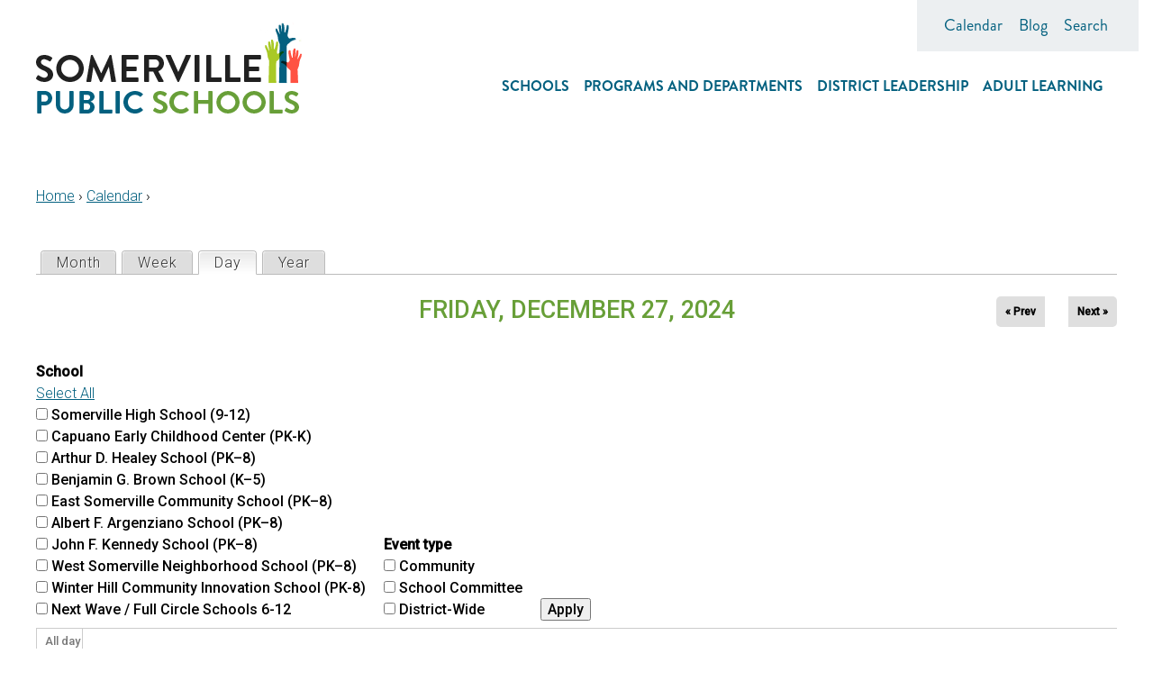

--- FILE ---
content_type: text/html; charset=utf-8
request_url: https://somerville.k12.ma.us/events/calendar/day/2024-12-27
body_size: 8335
content:
<!DOCTYPE html>
<html lang="en" dir="ltr">
<head>
  <meta charset="utf-8" />
<link rel="preconnect" href="https://www.google-analytics.com" crossorigin="crossorigin" />
<link rel="shortcut icon" href="https://somerville.k12.ma.us/themes/custom/zen/favicon.ico" type="image/vnd.microsoft.icon" />
<link rel="alternate" type="text/calendar" title="Add to My Calendar" href="webcal://somerville.k12.ma.us/events/ical" />
<meta name="viewport" content="width=device-width, initial-scale=1" />
<meta content="Backdrop CMS (http://backdropcms.org)" name="generator" />
<link rel="canonical" href="https://somerville.k12.ma.us/events/calendar/day/2024-12-27" />
  <link rel="icon" type="image/png" href="themes/custom/zen/images/favicon/favicon-96x96.png" sizes="96x96" />
  <link rel="icon" type="image/svg+xml" href="themes/custom/zen/images/favicon/favicon.svg" />
  <link rel="apple-touch-icon" sizes="180x180" href="themes/custom/zen/images/favicon/apple-touch-icon.png" />
  <link rel="manifest" href="themes/custom/zen/images/favicon/site.webmanifest" />
  <title>| Somerville Public Schools</title>
  <style media="all">
@import url("https://somerville.k12.ma.us/core/misc/normalize.css?t9ooow");
@import url("https://somerville.k12.ma.us/core/modules/system/css/system.css?t9ooow");
@import url("https://somerville.k12.ma.us/core/modules/system/css/messages.theme.css?t9ooow");
</style>
<style media="all">
@import url("https://somerville.k12.ma.us/modules/contrib/calendar/css/calendar_multiday.css?t9ooow");
@import url("https://somerville.k12.ma.us/core/modules/date/css/date.css?t9ooow");
@import url("https://somerville.k12.ma.us/core/modules/field/css/field.css?t9ooow");
@import url("https://somerville.k12.ma.us/modules/contrib/og/css/og.css?t9ooow");
@import url("https://somerville.k12.ma.us/modules/contrib/paragraphs/css/paragraphs.css?t9ooow");
@import url("https://somerville.k12.ma.us/modules/contrib/tinymce/css/tinymce-frontend.css?t9ooow");
@import url("https://somerville.k12.ma.us/core/modules/user/css/user.css?t9ooow");
@import url("https://somerville.k12.ma.us/modules/contrib/date_repeat/css/date_repeat.css?t9ooow");
@import url("https://somerville.k12.ma.us/modules/contrib/date_repeat/css/date_repeat_field.css?t9ooow");
@import url("https://somerville.k12.ma.us/core/modules/views/css/views.css?t9ooow");
</style>
<style media="all">
@import url("https://somerville.k12.ma.us/modules/contrib/responsive_menus/styles/responsive_menus_simple/css/responsive_menus_simple.css?t9ooow");
@import url("https://somerville.k12.ma.us/modules/contrib/calendar/css/calendar-overlap.css?t9ooow");
@import url("https://somerville.k12.ma.us/core/modules/date/css/date-views.css?t9ooow");
@import url("https://somerville.k12.ma.us/core/modules/system/css/menu-toggle.theme.css?t9ooow");
</style>
<style media="all">
@import url("https://somerville.k12.ma.us/themes/custom/zen/css/styles.css?t9ooow");
</style>
<style media="print">
@import url("https://somerville.k12.ma.us/themes/custom/zen/css/print.css?t9ooow");
</style>
<style media="screen">
@import url("https://somerville.k12.ma.us/core/misc/smartmenus/css/sm-core-css.css?t9ooow");
</style>
  <script>window.Backdrop = {settings: {"basePath":"\/","pathPrefix":"","drupalCompatibility":true,"ajaxPageState":{"theme":"zen","theme_token":"jliP_yh1xRkJdS2eNC8VC96lrratAXjGw--lv6K3iLA","css":{"core\/misc\/normalize.css":1,"core\/modules\/system\/css\/system.css":1,"core\/modules\/system\/css\/system.theme.css":1,"core\/modules\/system\/css\/messages.theme.css":1,"modules\/contrib\/calendar\/css\/calendar_multiday.css":1,"core\/modules\/date\/css\/date.css":1,"core\/modules\/field\/css\/field.css":1,"modules\/contrib\/og\/css\/og.css":1,"modules\/contrib\/paragraphs\/css\/paragraphs.css":1,"core\/modules\/search\/search.theme.css":1,"modules\/contrib\/tinymce\/css\/tinymce-frontend.css":1,"core\/modules\/user\/css\/user.css":1,"modules\/contrib\/date_repeat\/css\/date_repeat.css":1,"modules\/contrib\/date_repeat\/css\/date_repeat_field.css":1,"core\/modules\/views\/css\/views.css":1,"modules\/contrib\/responsive_menus\/styles\/responsive_menus_simple\/css\/responsive_menus_simple.css":1,"layouts\/sps\/sps.css":1,"modules\/contrib\/calendar\/css\/calendar-overlap.css":1,"core\/modules\/date\/css\/date-views.css":1,"core\/modules\/system\/css\/menu-dropdown.theme.css":1,"core\/modules\/system\/css\/menu-toggle.theme.css":1,"themes\/custom\/zen\/css\/styles.css":1,"themes\/custom\/zen\/system.theme.css":1,"themes\/custom\/zen\/menu-dropdown.theme.css":1,"themes\/custom\/zen\/menu-dropdown.theme.breakpoint.css":1,"themes\/custom\/zen\/menu-dropdown.theme.breakpoint-queries.css":1,"themes\/custom\/zen\/css\/print.css":1,"core\/misc\/smartmenus\/css\/sm-core-css.css":1},"js":{"core\/misc\/jquery.1.12.js":1,"core\/misc\/jquery-extend-3.4.0.js":1,"core\/misc\/jquery-html-prefilter-3.5.0.js":1,"core\/misc\/jquery.once.js":1,"core\/misc\/backdrop.js":1,"core\/misc\/smartmenus\/jquery.smartmenus.js":1,"core\/misc\/smartmenus\/addons\/keyboard\/jquery.smartmenus.keyboard.js":1,"core\/misc\/form.js":1,"modules\/contrib\/responsive_menus\/styles\/responsive_menus_simple\/js\/responsive_menus_simple.js":1,"modules\/contrib\/better_exposed_filters\/js\/better_exposed_filters.js":1,"modules\/contrib\/calendar\/js\/calendar_overlap.js":1,"themes\/custom\/zen\/js\/events.js":1,"core\/modules\/system\/js\/menus.js":1,"modules\/contrib\/googleanalytics\/js\/googleanalytics.js":1,"https:\/\/www.googletagmanager.com\/gtag\/js?id=UA-51786129-2":1,"0":1,"themes\/custom\/zen\/js\/script.js":1}},"responsive_menus":[{"toggler_text":"\u2630","selectors":[".header .block-system-main-menu"],"media_size":"960","media_unit":"px","absolute":true,"remove_attributes":true,"responsive_menus_style":"responsive_menus_simple"}],"better_exposed_filters":{"views":{"banner":{"displays":{"block":{"filters":[]}}},"calendar":{"displays":{"day":{"filters":{"og_group_ref_target_id":{"required":false},"field_event_type_value":{"required":false}}}}}},"datepicker":false,"slider":false,"settings":[],"autosubmit":false},"urlIsAjaxTrusted":{"\/events\/calendar\/day\/2024-12-27":true},"sps_events":{"colors":{"12":"#EE7600","129":"#cdde60","130":"#4D0000","131":"#ff9966","133":"#FFCC00","134":"#0066cc","135":"#F88017","136":"#0033cc","137":"#000033","253":"#3333CC"}},"googleanalytics":{"account":["UA-51786129-2"],"trackOutbound":1,"trackMailto":1,"trackDownload":1,"trackDownloadExtensions":"7z|aac|arc|arj|asf|asx|avi|bin|csv|doc(x|m)?|dot(x|m)?|exe|flv|gif|gz|gzip|hqx|jar|jpe?g|js|mp(2|3|4|e?g)|mov(ie)?|msi|msp|pdf|phps|png|ppt(x|m)?|pot(x|m)?|pps(x|m)?|ppam|sld(x|m)?|thmx|qtm?|ra(m|r)?|sea|sit|tar|tgz|torrent|txt|wav|wma|wmv|wpd|xls(x|m|b)?|xlt(x|m)|xlam|xml|z|zip"}}};</script>
<script src="https://somerville.k12.ma.us/core/misc/jquery.1.12.js?v=1.12.4"></script>
<script src="https://somerville.k12.ma.us/core/misc/jquery-extend-3.4.0.js?v=1.12.4"></script>
<script src="https://somerville.k12.ma.us/core/misc/jquery-html-prefilter-3.5.0.js?v=1.12.4"></script>
<script src="https://somerville.k12.ma.us/core/misc/jquery.once.js?v=1.2.6"></script>
<script src="https://somerville.k12.ma.us/core/misc/backdrop.js?v=1.33.0"></script>
<script src="https://somerville.k12.ma.us/core/misc/smartmenus/jquery.smartmenus.js?v=1.0.0"></script>
<script src="https://somerville.k12.ma.us/core/misc/smartmenus/addons/keyboard/jquery.smartmenus.keyboard.js?v=1.0.0"></script>
<script src="https://somerville.k12.ma.us/core/misc/form.js?v=1.33.0"></script>
<script src="https://somerville.k12.ma.us/modules/contrib/responsive_menus/styles/responsive_menus_simple/js/responsive_menus_simple.js?t9ooow"></script>
<script src="https://somerville.k12.ma.us/modules/contrib/better_exposed_filters/js/better_exposed_filters.js?t9ooow"></script>
<script src="https://somerville.k12.ma.us/modules/contrib/calendar/js/calendar_overlap.js?t9ooow"></script>
<script src="https://somerville.k12.ma.us/themes/custom/zen/js/events.js?t9ooow"></script>
<script src="https://somerville.k12.ma.us/core/modules/system/js/menus.js?v=1.33.0"></script>
<script src="https://somerville.k12.ma.us/modules/contrib/googleanalytics/js/googleanalytics.js?t9ooow"></script>
<script src="https://www.googletagmanager.com/gtag/js?id=UA-51786129-2"></script>
<script>window.dataLayer = window.dataLayer || [];function gtag(){dataLayer.push(arguments)};gtag("js", new Date());gtag("config", "UA-51786129-2", {"anonymize_ip":true});</script>
<script src="https://somerville.k12.ma.us/themes/custom/zen/js/script.js?t9ooow"></script>
</head>
<body class="page">
<div id="page" class="layout ">
  <div id="skip-link">
    <a href="#main-content" class="element-invisible element-focusable">Skip to main content</a>
  </div>

    <header class="header" id="header" role="banner">
          <div class="region region-navigation">
        <div class="region-inner">
          <div class="block block-system-main-menu block-menu" role="navigation">


  <div class="block-content">
    <input id="menu-toggle-state" class="menu-toggle-state element-invisible" type="checkbox" aria-controls="menu-toggle-state" /><label class="menu-toggle-button" for="menu-toggle-state"><span class="menu-toggle-button-icon"></span><span class="menu-toggle-assistive-text element-invisible">Toggle menu visibility</span></label><ul class="menu-dropdown menu" data-menu-style="dropdown" data-clickdown="0" data-collapse="default" data-menu-toggle-id="menu-toggle-state"><li class="menu__item is-expanded is-parent first expanded has-children menu-mlid-878"><a href="/schools/overview" title="" class="menu__link">Schools</a><ul><li class="menu__item is-leaf first leaf menu-mlid-876"><a href="/schools/overview" class="menu__link">Overview</a></li>
<li class="menu__item is-collapsed collapsed menu-mlid-1014"><a href="/schools/somerville-high-school" class="menu__link">Somerville High School</a></li>
<li class="menu__item is-collapsed collapsed menu-mlid-866"><a href="/schools/albert-f-argenziano-school-pk%E2%80%938" class="menu__link">Albert F. Argenziano School</a></li>
<li class="menu__item is-collapsed collapsed menu-mlid-863"><a href="/schools/arthur-d-healey-school-pk%E2%80%938" class="menu__link">Arthur D. Healey School</a></li>
<li class="menu__item is-collapsed collapsed menu-mlid-864"><a href="/schools/benjamin-g-brown-school-k%E2%80%935" class="menu__link">Benjamin G. Brown School</a></li>
<li class="menu__item is-collapsed collapsed menu-mlid-865"><a href="/schools/east-somerville-community-school-pk%E2%80%938" class="menu__link">East Somerville Community School</a></li>
<li class="menu__item is-collapsed collapsed menu-mlid-867"><a href="/schools/john-f-kennedy-school-pk%E2%80%938" class="menu__link">John F. Kennedy School</a></li>
<li class="menu__item is-collapsed collapsed menu-mlid-854"><a href="/schools/capuano-early-childhood-center-pk-k" class="menu__link">Michael E. Capuano Early Childhood Center</a></li>
<li class="menu__item is-collapsed collapsed menu-mlid-868"><a href="/schools/west-somerville-neighborhood-school-pk%E2%80%938" class="menu__link">West Somerville Neighborhood School</a></li>
<li class="menu__item is-collapsed collapsed menu-mlid-869"><a href="/schools/winter-hill-community-innovation-school-pk-8" class="menu__link">Winter Hill Community Innovation School</a></li>
<li class="menu__item is-collapsed last collapsed menu-mlid-998"><a href="/schools/next-wave-full-circle-schools-6-12" class="menu__link">Next Wave / Full Circle Schools 6-12</a></li>
</ul></li>
<li class="menu__item is-leaf leaf menu-mlid-714"><a href="/programs-departments" class="menu__link">Programs and Departments</a></li>
<li class="menu__item is-expanded is-parent expanded has-children menu-mlid-590"><a href="/district-leadership" class="menu__link">District Leadership</a><ul><li class="menu__item is-collapsed first collapsed menu-mlid-765"><a href="/district-leadership/somerville-school-committee" class="menu__link">Somerville School Committee</a></li>
<li class="menu__item is-collapsed last collapsed menu-mlid-871"><a href="/district-leadership/central-administration" class="menu__link">Central Administration</a></li>
</ul></li>
<li class="menu__item is-expanded is-parent last expanded has-children menu-mlid-873"><a href="/node/25" title="" class="menu__link">Adult Learning</a><ul><li class="menu__item is-leaf first leaf menu-mlid-604"><a href="/node/25" class="menu__link">Adult Learning Overview</a></li>
<li class="menu__item is-collapsed last collapsed menu-mlid-1505"><a href="/adult-learning/somerville-center-adult-learning-experiences-scale" class="menu__link">Somerville Center for Adult Learning Experiences (SCALE)</a></li>
</ul></li>
</ul>  </div>
</div>
        </div>
      </div>
    
          <div class="header__region region region-header">
        <div class="region-inner">
          <div class="block block-menu-menu-top-menu" role="navigation">


  <div class="block-content">
    <ul class="menu-tree menu" data-menu-style="tree" data-clickdown="0" data-collapse="default"><li class="menu__item is-leaf first leaf menu-mlid-833"><a href="/node" title="" class="menu__link">Google Translate</a></li>
<li class="menu__item is-leaf is-active-trail is-active leaf active-trail active menu-mlid-834"><a href="/events/calendar" title="" class="menu__link is-active-trail is-active active-trail active">Calendar</a></li>
<li class="menu__item is-leaf leaf menu-mlid-835"><a href="/blog" title="" class="menu__link">Blog</a></li>
<li class="menu__item is-leaf last leaf menu-mlid-832"><a href="/search" title="" class="menu__link">Search</a></li>
</ul>  </div>
</div>
<div class="block block-blockify-blockify-logo">


  <div class="block-content">
    <a href="/" id="logo" rel="home" title="Return to the Somerville Public Schools home page"><img src="https://somerville.k12.ma.us/themes/custom/zen/logo.png" alt="Somerville Public Schools logo" /></a>  </div>
</div>
        </div>
      </div>
    
  </header>

      
  
  <div id="main">

          <div class="region region-content-top">
        <div class="region-inner">
          <div class="block block-system-breadcrumb">


  <div class="block-content">
    <nav class="breadcrumb" role="navigation"><h2 class="element-invisible">You are here</h2><ol><li><a href="/">Home</a> › </li><li><a href="/events/calendar">Calendar</a> › </li><li><span aria-current="page"></span></li></ol></nav>  </div>
</div>
        </div>
      </div>
    
    
    <div class="main-inner">

      <div id="content" class="column" role="main">
        <a id="main-content"></a>

        
                  <nav class="tabs" role="tablist" aria-label="Admin content navigation tabs.">
            <h2 class="element-invisible">Primary tabs</h2><ul class="tabs-primary tabs primary"><li class="tabs-primary__tab"><a href="/events/calendar" class="tabs-primary__tab-link">Month</a></li>
<li class="tabs-primary__tab"><a href="/events/calendar/week" class="tabs-primary__tab-link">Week</a></li>
<li class="tabs-primary__tab is-active"><a href="/events/calendar/day" class="active tabs-primary__tab-link is-active">Day <span class="element-invisible">(active tab)</span></a></li>
<li class="tabs-primary__tab"><a href="/events/calendar/year" class="tabs-primary__tab-link">Year</a></li>
</ul>          </nav>
        
        
        
        <div class="view view-calendar view-id-calendar view-display-id-day view-dom-id-606459424e94b5f0507df3a0ab08c276">
            <div class="view-header">
      <div class="date-nav-wrapper clearfix">
  <div class="date-nav">
    <div class="date-heading">
      <h3>Friday, December 27, 2024</h3>
    </div>
    <ul class="pager">
          <li class="date-prev">
        <a href="https://somerville.k12.ma.us/events/calendar/day/2024-12-26" title="Navigate to previous day" rel="nofollow">&laquo; Prev</a>      </li>
              <li class="date-next">
        <a href="https://somerville.k12.ma.us/events/calendar/day/2024-12-28" title="Navigate to next day" rel="nofollow">Next &raquo;</a>      </li>
        </ul>
  </div>
</div>
    </div>
  
      <div class="view-filters">
      <form class="views-exposed-form" action="/events/calendar/day/2024-12-27" method="get" id="views-exposed-form-calendar-day" accept-charset="UTF-8"><div><div class="views-exposed-form">
  <div class="views-exposed-widgets clearfix">
          <div id="edit-og-group-ref-target-id-wrapper" class="views-exposed-widget views-widget-filter-og_group_ref_target_id">
                  <label for="edit-og-group-ref-target-id">
            School          </label>
                        <div class="views-widget">
          <div class="form-item form-type-select form-item-og-group-ref-target-id">
 <div class="form-checkboxes bef-select-as-checkboxes bef-select-all-none"><div class="bef-checkboxes"><div class="form-item form-type-bef-checkbox form-item-edit-og-group-ref-target-id-12">
 <input type="checkbox" name="og_group_ref_target_id[]" id="edit-og-group-ref-target-id-12" value="12"  /> <label class='option' for='edit-og-group-ref-target-id-12'>Somerville High School (9-12)</label>
</div>
<div class="form-item form-type-bef-checkbox form-item-edit-og-group-ref-target-id-129">
 <input type="checkbox" name="og_group_ref_target_id[]" id="edit-og-group-ref-target-id-129" value="129"  /> <label class='option' for='edit-og-group-ref-target-id-129'>Capuano Early Childhood Center (PK-K)</label>
</div>
<div class="form-item form-type-bef-checkbox form-item-edit-og-group-ref-target-id-130">
 <input type="checkbox" name="og_group_ref_target_id[]" id="edit-og-group-ref-target-id-130" value="130"  /> <label class='option' for='edit-og-group-ref-target-id-130'>Arthur D. Healey School (PK–8)</label>
</div>
<div class="form-item form-type-bef-checkbox form-item-edit-og-group-ref-target-id-131">
 <input type="checkbox" name="og_group_ref_target_id[]" id="edit-og-group-ref-target-id-131" value="131"  /> <label class='option' for='edit-og-group-ref-target-id-131'>Benjamin G. Brown School (K–5)</label>
</div>
<div class="form-item form-type-bef-checkbox form-item-edit-og-group-ref-target-id-133">
 <input type="checkbox" name="og_group_ref_target_id[]" id="edit-og-group-ref-target-id-133" value="133"  /> <label class='option' for='edit-og-group-ref-target-id-133'>East Somerville Community School (PK–8)</label>
</div>
<div class="form-item form-type-bef-checkbox form-item-edit-og-group-ref-target-id-134">
 <input type="checkbox" name="og_group_ref_target_id[]" id="edit-og-group-ref-target-id-134" value="134"  /> <label class='option' for='edit-og-group-ref-target-id-134'>Albert F. Argenziano School (PK–8)</label>
</div>
<div class="form-item form-type-bef-checkbox form-item-edit-og-group-ref-target-id-135">
 <input type="checkbox" name="og_group_ref_target_id[]" id="edit-og-group-ref-target-id-135" value="135"  /> <label class='option' for='edit-og-group-ref-target-id-135'>John F. Kennedy School (PK–8)</label>
</div>
<div class="form-item form-type-bef-checkbox form-item-edit-og-group-ref-target-id-136">
 <input type="checkbox" name="og_group_ref_target_id[]" id="edit-og-group-ref-target-id-136" value="136"  /> <label class='option' for='edit-og-group-ref-target-id-136'>West Somerville Neighborhood School (PK–8)</label>
</div>
<div class="form-item form-type-bef-checkbox form-item-edit-og-group-ref-target-id-137">
 <input type="checkbox" name="og_group_ref_target_id[]" id="edit-og-group-ref-target-id-137" value="137"  /> <label class='option' for='edit-og-group-ref-target-id-137'>Winter Hill Community Innovation School (PK-8)</label>
</div>
<div class="form-item form-type-bef-checkbox form-item-edit-og-group-ref-target-id-253">
 <input type="checkbox" name="og_group_ref_target_id[]" id="edit-og-group-ref-target-id-253" value="253"  /> <label class='option' for='edit-og-group-ref-target-id-253'>Next Wave / Full Circle Schools 6-12</label>
</div>
</div></div>
</div>
        </div>
              </div>
          <div id="edit-field-event-type-value-wrapper" class="views-exposed-widget views-widget-filter-field_event_type_value">
                  <label for="edit-field-event-type-value">
            Event type          </label>
                        <div class="views-widget">
          <div class="form-item form-type-select form-item-field-event-type-value">
 <div class="form-checkboxes bef-select-as-checkboxes"><div class="bef-checkboxes"><div class="form-item form-type-bef-checkbox form-item-edit-field-event-type-value-community">
 <input type="checkbox" name="field_event_type_value[]" id="edit-field-event-type-value-community" value="community"  /> <label class='option' for='edit-field-event-type-value-community'>Community</label>
</div>
<div class="form-item form-type-bef-checkbox form-item-edit-field-event-type-value-school-committee">
 <input type="checkbox" name="field_event_type_value[]" id="edit-field-event-type-value-school-committee" value="school_committee"  /> <label class='option' for='edit-field-event-type-value-school-committee'>School Committee</label>
</div>
<div class="form-item form-type-bef-checkbox form-item-edit-field-event-type-value-district-wide">
 <input type="checkbox" name="field_event_type_value[]" id="edit-field-event-type-value-district-wide" value="district_wide"  /> <label class='option' for='edit-field-event-type-value-district-wide'>District-Wide</label>
</div>
</div></div>
</div>
        </div>
              </div>
                    <div class="views-exposed-widget views-submit-button">
      <input type="submit" id="edit-submit-calendar" name="" value="Apply" class="form-submit" />    </div>
      </div>
</div>
</div></form>    </div>
  
  
      <div class="view-content">
      <div class="calendar-calendar"><div class="day-view">
<div id="multi-day-container">
  <table class="full">
    <tbody>
      <tr class="holder">
        <td class="calendar-time-holder"></td>
        <td class="calendar-day-holder"></td>
      </tr>
      <tr>
        <td class="calendar-agenda-hour first">
           <span class="calendar-hour">All day</span>
        </td>
        <td class="calendar-agenda-items multi-day last">
                    <div class="calendar">
            <div class="inner">
              &nbsp;            </div>
          </div>
                  </td>
      </tr>
    </tbody>
  </table>
</div>
<div class="header-body-divider">&nbsp;</div>
<div id="single-day-container">
  <table class="full">
    <tbody>
      <tr class="holder">
        <td class="calendar-time-holder"></td>
        <td class="calendar-day-holder"></td>
      </tr>
      <tr>
        <td class="first">
                                            <div class="calendar-agenda-hour">
              <span class="calendar-hour">Before 01</span><span class="calendar-ampm"></span>
            </div>
                                  <div class="calendar-agenda-hour">
              <span class="calendar-hour">01</span><span class="calendar-ampm"></span>
            </div>
                                  <div class="calendar-agenda-hour">
              <span class="calendar-hour">02</span><span class="calendar-ampm"></span>
            </div>
                                  <div class="calendar-agenda-hour">
              <span class="calendar-hour">03</span><span class="calendar-ampm"></span>
            </div>
                                  <div class="calendar-agenda-hour">
              <span class="calendar-hour">04</span><span class="calendar-ampm"></span>
            </div>
                                  <div class="calendar-agenda-hour">
              <span class="calendar-hour">05</span><span class="calendar-ampm"></span>
            </div>
                                  <div class="calendar-agenda-hour">
              <span class="calendar-hour">06</span><span class="calendar-ampm"></span>
            </div>
                                  <div class="calendar-agenda-hour">
              <span class="calendar-hour">07</span><span class="calendar-ampm"></span>
            </div>
                                  <div class="calendar-agenda-hour">
              <span class="calendar-hour">08</span><span class="calendar-ampm"></span>
            </div>
                                  <div class="calendar-agenda-hour">
              <span class="calendar-hour">09</span><span class="calendar-ampm"></span>
            </div>
                                  <div class="calendar-agenda-hour">
              <span class="calendar-hour">10</span><span class="calendar-ampm"></span>
            </div>
                                  <div class="calendar-agenda-hour">
              <span class="calendar-hour">11</span><span class="calendar-ampm"></span>
            </div>
                                  <div class="calendar-agenda-hour">
              <span class="calendar-hour">12</span><span class="calendar-ampm"></span>
            </div>
                                  <div class="calendar-agenda-hour">
              <span class="calendar-hour">13</span><span class="calendar-ampm"></span>
            </div>
                                  <div class="calendar-agenda-hour">
              <span class="calendar-hour">14</span><span class="calendar-ampm"></span>
            </div>
                                  <div class="calendar-agenda-hour">
              <span class="calendar-hour">15</span><span class="calendar-ampm"></span>
            </div>
                                  <div class="calendar-agenda-hour">
              <span class="calendar-hour">16</span><span class="calendar-ampm"></span>
            </div>
                                  <div class="calendar-agenda-hour">
              <span class="calendar-hour">17</span><span class="calendar-ampm"></span>
            </div>
                                  <div class="calendar-agenda-hour">
              <span class="calendar-hour">18</span><span class="calendar-ampm"></span>
            </div>
                                  <div class="calendar-agenda-hour">
              <span class="calendar-hour">19</span><span class="calendar-ampm"></span>
            </div>
                                  <div class="calendar-agenda-hour">
              <span class="calendar-hour">20</span><span class="calendar-ampm"></span>
            </div>
                                  <div class="calendar-agenda-hour">
              <span class="calendar-hour">21</span><span class="calendar-ampm"></span>
            </div>
                                  <div class="calendar-agenda-hour">
              <span class="calendar-hour">22</span><span class="calendar-ampm"></span>
            </div>
                                  <div class="calendar-agenda-hour">
              <span class="calendar-hour">23</span><span class="calendar-ampm"></span>
            </div>
                  </td>
        <td class="last">
                                <div class="calendar-agenda-items single-day">
            <div class="half-hour">&nbsp;</div>
                        <div class="calendar item-wrapper first_item">
                                      <div class="inner">
                                                   <div class="d_96 o_0 i_0 md_0">
  <div class="view-item view-item-calendar ">
  <div class="calendar dayview">
        <div class="calendar-5136-field_date-0.0 contents">
                        
  <div class="views-field views-field-title">        <span class="field-content"><a href="/events/no-school-winter-break-2">No School: Winter Break</a></span>  </div>  
  <div class="views-field views-field-field-date">        <div class="field-content"><span class="date-display-single"><span class="date-display-suffix"> (all day)</span></span></div>  </div>  
  <div class="views-field views-field-nothing">        <span class="field-content">#000000</span>  </div>  
  <div class="views-field views-field-views-conditional-1">        <span class="field-content">none</span>  </div>          </div>
        <div class="cutoff">&nbsp;</div>
      </div>
  </div>
</div>
                                              </div>
            </div>
          </div>
                                <div class="calendar-agenda-items single-day">
            <div class="half-hour">&nbsp;</div>
                        <div class="calendar item-wrapper">
                          <div class="inner">
                                &nbsp;                             </div>
            </div>
          </div>
                                <div class="calendar-agenda-items single-day">
            <div class="half-hour">&nbsp;</div>
                        <div class="calendar item-wrapper">
                          <div class="inner">
                                &nbsp;                             </div>
            </div>
          </div>
                                <div class="calendar-agenda-items single-day">
            <div class="half-hour">&nbsp;</div>
                        <div class="calendar item-wrapper">
                          <div class="inner">
                                &nbsp;                             </div>
            </div>
          </div>
                                <div class="calendar-agenda-items single-day">
            <div class="half-hour">&nbsp;</div>
                        <div class="calendar item-wrapper">
                          <div class="inner">
                                &nbsp;                             </div>
            </div>
          </div>
                                <div class="calendar-agenda-items single-day">
            <div class="half-hour">&nbsp;</div>
                        <div class="calendar item-wrapper">
                          <div class="inner">
                                &nbsp;                             </div>
            </div>
          </div>
                                <div class="calendar-agenda-items single-day">
            <div class="half-hour">&nbsp;</div>
                        <div class="calendar item-wrapper">
                          <div class="inner">
                                &nbsp;                             </div>
            </div>
          </div>
                                <div class="calendar-agenda-items single-day">
            <div class="half-hour">&nbsp;</div>
                        <div class="calendar item-wrapper">
                          <div class="inner">
                                &nbsp;                             </div>
            </div>
          </div>
                                <div class="calendar-agenda-items single-day">
            <div class="half-hour">&nbsp;</div>
                        <div class="calendar item-wrapper">
                          <div class="inner">
                                &nbsp;                             </div>
            </div>
          </div>
                                <div class="calendar-agenda-items single-day">
            <div class="half-hour">&nbsp;</div>
                        <div class="calendar item-wrapper">
                          <div class="inner">
                                &nbsp;                             </div>
            </div>
          </div>
                                <div class="calendar-agenda-items single-day">
            <div class="half-hour">&nbsp;</div>
                        <div class="calendar item-wrapper">
                          <div class="inner">
                                &nbsp;                             </div>
            </div>
          </div>
                                <div class="calendar-agenda-items single-day">
            <div class="half-hour">&nbsp;</div>
                        <div class="calendar item-wrapper">
                          <div class="inner">
                                &nbsp;                             </div>
            </div>
          </div>
                                <div class="calendar-agenda-items single-day">
            <div class="half-hour">&nbsp;</div>
                        <div class="calendar item-wrapper">
                          <div class="inner">
                                &nbsp;                             </div>
            </div>
          </div>
                                <div class="calendar-agenda-items single-day">
            <div class="half-hour">&nbsp;</div>
                        <div class="calendar item-wrapper">
                          <div class="inner">
                                &nbsp;                             </div>
            </div>
          </div>
                                <div class="calendar-agenda-items single-day">
            <div class="half-hour">&nbsp;</div>
                        <div class="calendar item-wrapper">
                          <div class="inner">
                                &nbsp;                             </div>
            </div>
          </div>
                                <div class="calendar-agenda-items single-day">
            <div class="half-hour">&nbsp;</div>
                        <div class="calendar item-wrapper">
                          <div class="inner">
                                &nbsp;                             </div>
            </div>
          </div>
                                <div class="calendar-agenda-items single-day">
            <div class="half-hour">&nbsp;</div>
                        <div class="calendar item-wrapper">
                          <div class="inner">
                                &nbsp;                             </div>
            </div>
          </div>
                                <div class="calendar-agenda-items single-day">
            <div class="half-hour">&nbsp;</div>
                        <div class="calendar item-wrapper">
                          <div class="inner">
                                &nbsp;                             </div>
            </div>
          </div>
                                <div class="calendar-agenda-items single-day">
            <div class="half-hour">&nbsp;</div>
                        <div class="calendar item-wrapper">
                          <div class="inner">
                                &nbsp;                             </div>
            </div>
          </div>
                                <div class="calendar-agenda-items single-day">
            <div class="half-hour">&nbsp;</div>
                        <div class="calendar item-wrapper">
                          <div class="inner">
                                &nbsp;                             </div>
            </div>
          </div>
                                <div class="calendar-agenda-items single-day">
            <div class="half-hour">&nbsp;</div>
                        <div class="calendar item-wrapper">
                          <div class="inner">
                                &nbsp;                             </div>
            </div>
          </div>
                                <div class="calendar-agenda-items single-day">
            <div class="half-hour">&nbsp;</div>
                        <div class="calendar item-wrapper">
                          <div class="inner">
                                &nbsp;                             </div>
            </div>
          </div>
                                <div class="calendar-agenda-items single-day">
            <div class="half-hour">&nbsp;</div>
                        <div class="calendar item-wrapper">
                          <div class="inner">
                                &nbsp;                             </div>
            </div>
          </div>
                                <div class="calendar-agenda-items single-day">
            <div class="half-hour">&nbsp;</div>
                        <div class="calendar item-wrapper">
                          <div class="inner">
                                &nbsp;                             </div>
            </div>
          </div>
                  </td>
      </tr>
    </tbody>
  </table>
</div>
<div class="single-day-footer">&nbsp;</div>
</div></div>
<script>
try {
  // Size and position the viewport inline so there are no delays
  calendar_resizeViewport(jQuery);
  calendar_scrollToFirst(jQuery);
}catch(e){
  // swallow
}
</script>
    </div>
  
  
  
  
  
      <div class="feed-icon">
      <a href='webcal://somerville.k12.ma.us/events/ical' class='ical-icon'><img src="https://somerville.k12.ma.us/modules/contrib/date_ical/images/ical-feed-icon-34x14.png" alt="Add to My Calendar" /></a>    </div>
  
</div>      </div>

      
    </div>

  </div>

  
      <footer id="footer" class="region region-footer">
      <div class="footer-wrapper">
        <div class="block block-block-1">


  <div class="block-content">
    <p class="footer-image">
    <img src="/files/Bartlett-SPS-Logo-Circle-transparent.png" alt="" width="77" height="77" typeof="foaf:Image">
</p>
<div class="title">
    Somerville Public Schools
</div>
<div class="superintendent">
    Superintendent Dr. Rubén Carmona
</div>
<div class="address">
    167 Holland Street,&nbsp;Somerville, MA 02144&nbsp;<a class="directions-link" href="https://www.google.com/maps/d/edit?mid=1sa9PbDn7TXHkpwOXC2WA0m8bPwTIop8&amp;usp=sharing" target="_blank">Get Directions</a>
</div>
<h4>
    Follow us
</h4>
<p class="social">
    <a href="http://www.facebook.com/SomervillePublicSchools"><img src="/themes/custom/zen/images/facebook.png" alt="Facebook" width="29" height="29"></a> &nbsp;<a href="http://www.instagram.com/somervillepublicschools"><img src="/themes/custom/zen/images/instagram.png" alt="Instagram" width="30" height="30"></a> &nbsp;<a href="http://www.linkedin.com/company/somerville-public-schools"><img src="/themes/custom/zen/images/linkedin.png" alt="LinkedIn" width="31" height="31"></a> <a href="https://www.youtube.com/c/EdTV15"><img class="media-element file-default" src="/files/Website_EdTV%20Logo%202021.jpg" alt="" width="31" height="31" data-delta="2" data-fid="3221" data-media-element="1" typeof="foaf:Image"></a>&nbsp;
</p>
<p class="social">
    <a href="/communications">In the NEWS</a>
</p>
<p class="social">
    <a href="/district-departments/volunteering/donate">How to Donate</a>
</p>
<p class="social">
    <a href="/contact-us" target="_blank">Contact Us</a>
</p>
  </div>
</div>
<div class="block block-block-2">


  <div class="block-content">
    <!--<p><p><a href="#">Overview&nbsp;</a><br />
<a href="#">Michael E. Capuano Early Childhood Center</a><br />
<a href="#">Dr. Albert F. Argenziano School at Lincoln Park</a><br />
<a href="#">Arthur D. Healey School</a><br />
<a href="#">Benjamin G. Brown School</a><br />
<a href="#">East Somerville Community School</a><br />
<a href="#">John F. Kennedy School</a><br />
<a href="#">West Somerville Neighborhood School</a><br />
<a href="#">Winter Hill Community Innovation School</a><br />
<a href="#">Next Wave and Full Circle Alternative Schools</a><br />
<a href="#">Somerville High School</a></p>
<p>--></p>
  </div>
</div>
<div class="block block-block-3">

  <h2 class="block-title">FREQUENTLY REQUESTED</h2>

  <div class="block-content">
    <div>
    <a href="/fns" target="_blank">What's for Breakfast &amp; Lunch</a>
</div>
<div>
    <a href="/2025-2026-school-year-calendar" target="_blank">2025–2026 School Year Calendar</a>
</div>
<div>
    <a href="/schools/staff-directory" target="_blank">Staff Directory</a>
</div>
<div>
    <a href="/district-departments/somerville-community-schools" target="_blank">Out of School Time Programming</a>
</div>
<div>
    <a href="/district-leadership/central-administration/communications/district-newsletter" target="_blank">District Newsletter</a>
</div>
<div>
    <a href="/district-departments/enrollment-office-formerly-parent-information-center" target="_blank">Enroll a Student in&nbsp;School</a>
</div>
<div>
    For Staff:&nbsp;<a href="/district-leadership/central-administration/staff-and-careers/staff" target="_blank">Information &amp;&nbsp;Resources</a>
</div>
<div>
    For Staff:&nbsp;<a href="https://www.outlook.com" target="_blank">Email Login</a>
</div>
<div>
    <a href="https://somerville.schoolspring.com/" target="_blank">Careers</a>
</div>
<div>
    <a href="/district-departments/volunteering" target="_blank">Volunteering</a>
</div>
<div>
    <a href="https://cfweb3.smartedu.net/dev/rev2.1/smartfacility/clients.cfm?name=somerville" target="_blank">Rent Facilities</a>
</div>
  </div>
</div>
<div class="block block-block-11">


  <div class="block-content">
    <p>
    ©2023&nbsp;Somerville Public Schools &gt; District. All Rights Reserved. | site by <a href="http://www.bartlettinteractive.com" target="_blank">bartlett</a>
</p>
  </div>
</div>
      </div>
    </footer>
  
</div>

  <div id="google_translate_element"></div>
<script type="text/javascript">
    function googleTranslateElementInit() {
        new google.translate.TranslateElement({pageLanguage: 'en'}, 'google_translate_element');
    }
</script>
<script type="text/javascript" src="//translate.google.com/translate_a/element.js?cb=googleTranslateElementInit"></script>

</body>
</html>

--- FILE ---
content_type: text/css
request_url: https://somerville.k12.ma.us/themes/custom/zen/css/styles.css?t9ooow
body_size: 112455
content:
/**
 * @file
 * Styles are organized using the SMACSS technique. @see http://smacss.com/book/
 *
 * When you turn on CSS aggregation at admin/config/development/performance, all
 * of these @include files will be combined into a single file.
 */
/* Import Sass mixins, variables, Compass modules, etc. */
@import url("//fonts.googleapis.com/css?family=Roboto:300,500");
@font-face {
  font-family: 'BrandonGrotesque';
  src: url("../fonts/Brandon_reg.woff");
}
@font-face {
  font-family: 'BrandonGrotesqueMedium';
  src: url("../fonts/Brandon_med.woff");
  font-weight: 500;
}
@font-face {
  font-family: 'BrandonGrotesqueBold';
  src: url("../fonts/Brandon_bld.woff");
  font-weight: bold;
}
@font-face {
  font-family: 'MathleteBulky';
  src: url("../fonts/Mathlete-Bulky.woff");
}
@font-face {
  font-family: 'MathleteSkinny';
  src: url("../fonts/Mathlete-Skinny.woff");
}
/* HTML element (SMACSS base) rules */
/**
 * @file
 * Normalize.css is intended to be used as an alternative to CSS resets.
 *
 * This file is a slight fork of these original sources:
 * - normalize.css v2.1.2 | MIT License | git.io/normalize
 * - normalize.scss v2.1.2 | MIT/GPLv2 License | bit.ly/normalize-with-compass
 *
 * It's suggested that you read the normalize.scss file and customise it to meet
 * your needs, rather then including the file in your project and overriding the
 * defaults later in your CSS.
 * @see http://nicolasgallagher.com/about-normalize-css/
 *
 * Also: @see http://meiert.com/en/blog/20080419/reset-style-sheets-are-bad/
 *       @see http://snook.ca/archives/html_and_css/no_css_reset/
 */
/**
 * HTML5 display definitions
 */
/* Correct `block` display not defined in IE 8/9. */
/* line 23, ../sass/_normalize.scss */
article,
aside,
details,
figcaption,
figure,
footer,
header,
main,
nav,
section,
summary {
  display: block;
}

/* Correct `inline-block` display not defined in IE 8/9. */
/* line 38, ../sass/_normalize.scss */
audio,
canvas,
video {
  display: inline-block;
}

/**
 * Prevent modern browsers from displaying `audio` without controls.
 * Remove excess height in iOS 5 devices.
 */
/* line 48, ../sass/_normalize.scss */
audio:not([controls]) {
  display: none;
  height: 0;
}

/* Address styling not present in IE 8/9. */
/* line 54, ../sass/_normalize.scss */
[hidden] {
  display: none;
}

/**
 * Base
 *
 * Instead of relying on the fonts that are available on a user's computer, you
 * can use web fonts which, like images, are resources downloaded to the user's
 * browser. Because of the bandwidth and rendering resources required, web fonts
 * should be used with care.
 *
 * Numerous resources for web fonts can be found on Google. Here are a few
 * websites where you can find Open Source fonts to download:
 * - http://www.fontsquirrel.com/fontface
 * - http://www.theleagueofmoveabletype.com
 *
 * In order to use these fonts, you will need to convert them into formats
 * suitable for web fonts. We recommend the free-to-use Font Squirrel's
 * Font-Face Generator:
 *   http://www.fontsquirrel.com/fontface/generator
 *
 * The following is an example @font-face declaration. This font can then be
 * used in any ruleset using a property like this:  font-family: Example, serif;
 *
 * Since we're using Sass, you'll need to declare your font faces here, then you
 * can add them to the font variables in the _init.scss partial.
 */
/*
@font-face {
  font-family: 'Example';
  src: url('../fonts/example.eot');
  src: url('../fonts/example.eot?iefix') format('eot'),
    url('../fonts/example.woff') format('woff'),
    url('../fonts/example.ttf') format('truetype'),
    url('../fonts/example.svg#webfontOkOndcij') format('svg');
  font-weight: normal;
  font-style: normal;
}
*/
/**
 * 1. Set default font family to sans-serif.
 * 2. Prevent iOS text size adjust after orientation change, without disabling
 *    user zoom.
 * 3. Correct text resizing oddly in IE 6/7 when body `font-size` is set using
 *    `em` units.
 */
/* line 102, ../sass/_normalize.scss */
html {
  font-family: "Roboto", sans-serif;
  /* 1 */
  font-size: 100%;
  /* 3 */
  -ms-text-size-adjust: 100%;
  /* 2 */
  -webkit-text-size-adjust: 100%;
  /* 2 */
  line-height: 1.5em;
}

/* Remove default margin. */
/* line 112, ../sass/_normalize.scss */
body {
  margin: 0;
  padding: 0;
}

/**
 * Links
 *
 * The order of link states are based on Eric Meyer's article:
 * http://meyerweb.com/eric/thoughts/2007/06/11/who-ordered-the-link-states
 */
/* Address `outline` inconsistency between Chrome and other browsers. */
/* line 134, ../sass/_normalize.scss */
a:focus {
  outline: thin dotted;
}

/* Improve readability when focused and also mouse hovered in all browsers. */
/* line 139, ../sass/_normalize.scss */
a:active,
a:hover {
  outline: 0;
}

/**
 * Typography
 *
 * To achieve a pleasant vertical rhythm, we use Compass' Vertical Rhythm mixins
 * so that the line height of our base font becomes the basic unit of vertical
 * measurement. We use multiples of that unit to set the top and bottom margins
 * for our block level elements and to set the line heights of any fonts.
 * For more information, see http://24ways.org/2006/compose-to-a-vertical-rhythm
 */
/* Set 1 unit of vertical rhythm on the top and bottom margin. */
/* line 155, ../sass/_normalize.scss */
p,
pre {
  margin: 1.5em 0;
}

/* line 159, ../sass/_normalize.scss */
blockquote {
  /* Also indent the quote on both sides. */
  margin: 1.5em 30px;
}

/**
 * Address variable `h1` font-size and margin within `section` and `article`
 * contexts in Firefox 4+, Safari 5, and Chrome.
 */
/* line 168, ../sass/_normalize.scss */
h1 {
  /* Set the font-size and line-height while keeping a proper vertical rhythm. */
  font-size: 2em;
  line-height: 1.5em;
  /* Set 1 unit of vertical rhythm on the top and bottom margins. */
  margin-top: 0.75em;
  margin-bottom: 0.75em;
}

/* line 176, ../sass/_normalize.scss */
h2 {
  font-size: 1.5em;
  line-height: 2em;
  margin-top: 1em;
  margin-bottom: 1em;
}

/* line 181, ../sass/_normalize.scss */
h3 {
  font-size: 1.17em;
  line-height: 1.28205em;
  margin-top: 1.28205em;
  margin-bottom: 1.28205em;
}

/* line 186, ../sass/_normalize.scss */
h4 {
  font-size: 1em;
  line-height: 1.5em;
  margin-top: 1.5em;
  margin-bottom: 1.5em;
}

/* line 191, ../sass/_normalize.scss */
h5 {
  font-size: 0.83em;
  line-height: 1.80723em;
  margin-top: 1.80723em;
  margin-bottom: 1.80723em;
}

/* line 196, ../sass/_normalize.scss */
h6 {
  font-size: 0.67em;
  line-height: 2.23881em;
  margin-top: 2.23881em;
  margin-bottom: 2.23881em;
}

/* Address styling not present in IE 8/9, Safari 5, and Chrome. */
/* line 203, ../sass/_normalize.scss */
abbr[title] {
  border-bottom: 1px dotted;
}

/* Address style set to `bolder` in Firefox 4+, Safari 5, and Chrome. */
/* line 208, ../sass/_normalize.scss */
b,
strong {
  font-weight: bold;
}

/* Address styling not present in Safari 5 and Chrome. */
/* line 214, ../sass/_normalize.scss */
dfn {
  font-style: italic;
}

/* Address differences between Firefox and other browsers. */
/* line 219, ../sass/_normalize.scss */
hr {
  -moz-box-sizing: content-box;
  -webkit-box-sizing: content-box;
  box-sizing: content-box;
  height: 0;
  border: 1px solid #666;
  padding-bottom: -1px;
  margin: 1.5em 0;
}

/* Address styling not present in IE 8/9. */
/* line 228, ../sass/_normalize.scss */
mark {
  background: #ff0;
  color: #000;
}

/* Correct font family set oddly in Safari 5 and Chrome. */
/* line 234, ../sass/_normalize.scss */
code,
kbd,
pre,
samp,
tt,
var {
  font-family: "Courier New", "DejaVu Sans Mono", monospace, sans-serif;
  font-size: 1em;
  line-height: 1.5em;
}

/* Improve readability of pre-formatted text in all browsers. */
/* line 245, ../sass/_normalize.scss */
pre {
  white-space: pre-wrap;
}

/* Set consistent quote types. */
/* line 250, ../sass/_normalize.scss */
q {
  quotes: "\201C" "\201D" "\2018" "\2019";
}

/* Address inconsistent and variable font size in all browsers. */
/* line 255, ../sass/_normalize.scss */
small {
  font-size: 80%;
}

/* Prevent `sub` and `sup` affecting `line-height` in all browsers. */
/* line 260, ../sass/_normalize.scss */
sub,
sup {
  font-size: 75%;
  line-height: 0;
  position: relative;
  vertical-align: baseline;
}

/* line 267, ../sass/_normalize.scss */
sup {
  top: -0.5em;
}

/* line 270, ../sass/_normalize.scss */
sub {
  bottom: -0.25em;
}

/**
 * Lists
 */
/* line 277, ../sass/_normalize.scss */
dl,
menu,
ol,
ul {
  /* Address margins set differently in IE 6/7. */
  margin: 1.5em 0;
}

/* line 286, ../sass/_normalize.scss */
ol ol,
ol ul,
ul ol,
ul ul {
  /* Turn off margins on nested lists. */
  margin: 0;
}

/* line 292, ../sass/_normalize.scss */
dd {
  margin: 0 0 0 30px;
}

/* Address paddings set differently in IE 6/7. */
/* line 297, ../sass/_normalize.scss */
menu,
ol,
ul {
  padding: 0 0 0 30px;
}

/**
 * Embedded content and figures
 *
 * @todo Look into adding responsive embedded video.
 */
/* line 308, ../sass/_normalize.scss */
img {
  /* Remove border when inside `a` element in IE 8/9. */
  border: 0;
  /* Suppress the space beneath the baseline */
  /* vertical-align: bottom; */
  /* Responsive images */
  max-width: 100%;
  height: auto;
}

/* Correct overflow displayed oddly in IE 9. */
/* line 321, ../sass/_normalize.scss */
svg:not(:root) {
  overflow: hidden;
}

/* Address margin not present in IE 8/9 and Safari 5. */
/* line 326, ../sass/_normalize.scss */
figure {
  margin: 0;
}

/**
 * Forms
 */
/* Define consistent border, margin, and padding. */
/* line 335, ../sass/_normalize.scss */
fieldset {
  margin: 0 2px;
  /* Apply borders and padding that keep the vertical rhythm. */
  border-color: #c0c0c0;
  border-top-width: 0.0625em;
  border-top-style: solid;
  padding-top: 0.4625em;
  border-bottom-width: 0.0625em;
  border-bottom-style: solid;
  padding-bottom: 0.9125em;
  border-left-width: 0.0625em;
  border-left-style: solid;
  padding-left: 0.9125em;
  border-right-width: 0.0625em;
  border-right-style: solid;
  padding-right: 0.9125em;
}

/**
 * 1. Correct `color` not being inherited in IE 8/9.
 * 2. Remove padding so people aren't caught out if they zero out fieldsets.
 * 3. Correct alignment displayed oddly in IE 6/7.
 */
/* line 350, ../sass/_normalize.scss */
legend {
  border: 0;
  /* 1 */
  padding: 0;
  /* 2 */
}

/**
 * 1. Correct font family not being inherited in all browsers.
 * 2. Correct font size not being inherited in all browsers.
 * 3. Address margins set differently in Firefox 4+, Safari 5, and Chrome.
 * 4. Improve appearance and consistency with IE 6/7.
 * 5. Keep form elements constrained in their containers.
 */
/* line 362, ../sass/_normalize.scss */
button,
input,
select,
textarea {
  font-family: inherit;
  /* 1 */
  font-size: 100%;
  /* 2 */
  margin: 0;
  /* 3 */
  max-width: 100%;
  /* 5 */
  -moz-box-sizing: border-box;
  -webkit-box-sizing: border-box;
  box-sizing: border-box;
  /* 5 */
}

/**
 * Address Firefox 4+ setting `line-height` on `input` using `!important` in
 * the UA stylesheet.
 */
/* line 377, ../sass/_normalize.scss */
button,
input {
  line-height: normal;
}

/**
 * Address inconsistent `text-transform` inheritance for `button` and `select`.
 * All other form control elements do not inherit `text-transform` values.
 * Correct `button` style inheritance in Chrome, Safari 5+, and IE 8+.
 * Correct `select` style inheritance in Firefox 4+ and Opera.
 */
/* line 388, ../sass/_normalize.scss */
button,
select {
  text-transform: none;
}

/**
 * 1. Avoid the WebKit bug in Android 4.0.* where (2) destroys native `audio`
 *    and `video` controls.
 * 2. Correct inability to style clickable `input` types in iOS.
 * 3. Improve usability and consistency of cursor style between image-type
 *    `input` and others.
 * 4. Remove inner spacing in IE 7 without affecting normal text inputs.
 *    Known issue: inner spacing remains in IE 6.
 */
/* line 402, ../sass/_normalize.scss */
button,
html input[type="button"],
input[type="reset"],
input[type="submit"] {
  -webkit-appearance: button;
  /* 2 */
  cursor: pointer;
  /* 3 */
}

/**
 * Re-set default cursor for disabled elements.
 */
/* line 413, ../sass/_normalize.scss */
button[disabled],
html input[disabled] {
  cursor: default;
}

/**
 * 1. Address box sizing set to `content-box` in IE 8/9.
 * 2. Remove excess padding in IE 8/9.
 * 3. Remove excess padding in IE 7.
 *    Known issue: excess padding remains in IE 6.
 */
/* line 424, ../sass/_normalize.scss */
input[type="checkbox"],
input[type="radio"] {
  -moz-box-sizing: border-box;
  -webkit-box-sizing: border-box;
  box-sizing: border-box;
  /* 1 */
  padding: 0;
  /* 2 */
}

/**
 * 1. Address `appearance` set to `searchfield` in Safari 5 and Chrome.
 * 2. Address `box-sizing` set to `border-box` in Safari 5 and Chrome
 *    (include `-moz` to future-proof).
 */
/* line 435, ../sass/_normalize.scss */
input[type="search"] {
  -webkit-appearance: textfield;
  /* 1 */
  -moz-box-sizing: content-box;
  -webkit-box-sizing: content-box;
  box-sizing: content-box;
  /* 2 */
}

/**
 * Remove inner padding and search cancel button in Safari 5 and Chrome
 * on OS X.
 */
/* line 444, ../sass/_normalize.scss */
input[type="search"]::-webkit-search-cancel-button,
input[type="search"]::-webkit-search-decoration {
  -webkit-appearance: none;
}

/* Remove inner padding and border in Firefox 4+. */
/* line 450, ../sass/_normalize.scss */
button::-moz-focus-inner,
input::-moz-focus-inner {
  border: 0;
  padding: 0;
}

/**
 * 1. Remove default vertical scrollbar in IE 8/9.
 * 2. Improve readability and alignment in all browsers.
 */
/* line 460, ../sass/_normalize.scss */
textarea {
  overflow: auto;
  /* 1 */
  vertical-align: top;
  /* 2 */
}

/* Drupal-style form labels. */
/* line 466, ../sass/_normalize.scss */
label {
  display: block;
  font-weight: bold;
}

/**
 * Tables
 */
/* line 474, ../sass/_normalize.scss */
table {
  /* Remove most spacing between table cells. */
  border-collapse: collapse;
  border-spacing: 0;
  /* Prevent cramped-looking tables */
  /* width: 100%; */
  /* Add vertical rhythm margins. */
  margin-top: 1.5em;
  margin-bottom: 1.5em;
}

/* Layout rules */
/**
 * @file
 * Positioning for a responsive layout.
 *
 * Define CSS classes to create a fluid grid layout with optional sidebars
 * depending on whether blocks are placed in the left or right sidebars.
 */
/* line 16, ../sass/layouts/_responsive.scss */
#header,
#main {
  clear: both;
}
/* line 24, ../sass/layouts/_responsive.scss */
#header .region-navigation .region-inner,
#header .region-header .region-inner,
#header .region-content-top .region-inner,
#header .region-content-top2 .region-inner,
#main .region-navigation .region-inner,
#main .region-header .region-inner,
#main .region-content-top .region-inner,
#main .region-content-top2 .region-inner {
  max-width: 1200px;
  margin: 0 auto;
}
/* line 30, ../sass/layouts/_responsive.scss */
#header .main-inner,
#main .main-inner {
  max-width: 1200px;
  margin: 0 auto;
  padding: 0 1em;
  overflow: hidden;
}

@media all and (min-width: 768px) {
  /* line 40, ../sass/layouts/_responsive.scss */
  .sidebar-second #content {
    width: 73.33333%;
    float: left;
    margin-left: 0.83333%;
    margin-right: 0.83333%;
  }
  /* line 44, ../sass/layouts/_responsive.scss */
    .sidebar-second .sidebars {
    width: 23.33333%;
    float: left;
    margin-left: 0.83333%;
    margin-right: 0.83333%;
  }
}

/* Component (SMACSS module) rules */
/**
 * @file
 * SMACSS Modules
 *
 * Adds modular sets of styles.
 *
 * Additional useful selectors can be found in Zen's online documentation.
 * https://drupal.org/node/1707736
 */
/**
 * Wireframes.
 */
/* line 15, ../sass/components/_misc.scss */
.with-wireframes #header,
.with-wireframes #main,
.with-wireframes #content,
.with-wireframes #navigation,
.with-wireframes .region-sidebar-first,
.with-wireframes .region-sidebar-second,
.with-wireframes #footer,
.with-wireframes .region-bottom {
  outline: 1px solid #ccc;
}

/**
 * Accessibility features.
 */
/* element-invisible as defined by http://snook.ca/archives/html_and_css/hiding-content-for-accessibility */
/* line 39, ../sass/components/_misc.scss */
.element-invisible,
.element-focusable,
#navigation .block-menu .block__title,
#navigation .block-menu-block .block__title {
  position: absolute !important;
  height: 1px;
  width: 1px;
  overflow: hidden;
  clip: rect(1px, 1px, 1px, 1px);
}

/* Turns off the element-invisible effect. */
/* line 45, ../sass/components/_misc.scss */
.element-focusable:active, .element-focusable:focus {
  position: static !important;
  clip: auto;
  height: auto;
  width: auto;
  overflow: auto;
}

/*
 * The skip-link link will be completely hidden until a user tabs to the link.
 */
/* line 62, ../sass/components/_misc.scss */
#skip-link {
  margin: 0;
}
/* line 65, ../sass/components/_misc.scss */
#skip-link a,
#skip-link a:visited {
  display: block;
  width: 100%;
  padding: 2px 0 3px 0;
  text-align: center;
  background-color: #666;
  color: #fff;
}

/**
 * Branding header.
 */
/* Wrapping link for logo. */
/* line 81, ../sass/components/_misc.scss */
.header__logo {
  float: left;
  /* LTR */
  margin: 0;
  padding: 0;
}

/* Logo image. */
/* line 88, ../sass/components/_misc.scss */
.header__logo-image {
  vertical-align: bottom;
}

/* Wrapper for website name and slogan. */
/* line 93, ../sass/components/_misc.scss */
.header__name-and-slogan {
  float: left;
}

/* The name of the website. */
/* line 98, ../sass/components/_misc.scss */
.header__site-name {
  margin: 0;
  font-size: 2em;
  line-height: 1.5em;
}

/* The link around the name of the website. */
/* line 105, ../sass/components/_misc.scss */
.header__site-link:link, .header__site-link:visited {
  color: #000;
  text-decoration: none;
}
/* line 111, ../sass/components/_misc.scss */
.header__site-link:hover, .header__site-link:focus {
  text-decoration: underline;
}

/* The slogan (or tagline) of a website. */
/* line 118, ../sass/components/_misc.scss */
.header__site-slogan {
  margin: 0;
}

/* The secondary menu (login, etc.) */
/* line 123, ../sass/components/_misc.scss */
.header__secondary-menu {
  float: right;
  /* LTR */
}

/* Wrapper for any blocks placed in the header region. */
/* line 128, ../sass/components/_misc.scss */
.header__region {
  position: relative;
}

/**
 * Navigation bar.
 */
/* line 135, ../sass/components/_misc.scss */
#navigation {
  /* Sometimes you want to prevent overlapping with main div. */
  /* overflow: hidden; */
  /* Main menu and secondary menu links and menu block links. */
}
/* line 139, ../sass/components/_misc.scss */
#navigation .block {
  margin-bottom: 0;
}
/* line 149, ../sass/components/_misc.scss */
#navigation .links,
#navigation .menu {
  margin: 0;
  padding: 0;
  text-align: left;
  /* LTR */
}
/* line 155, ../sass/components/_misc.scss */
#navigation .links li,
#navigation .menu li {
  /* A simple method to get navigation links to appear in one line. */
  float: left;
  /* LTR */
  padding: 0 10px 0 0;
  /* LTR */
  list-style-type: none;
  list-style-image: none;
}

/**
 * Breadcrumb navigation.
 */
/* line 169, ../sass/components/_misc.scss */
.breadcrumb ol {
  margin: 0;
  padding: 0;
}
/* line 173, ../sass/components/_misc.scss */
.breadcrumb li {
  display: inline;
  list-style-type: none;
  margin: 0;
  padding: 0;
}

/**
 * Titles.
 */
/* line 184, ../sass/components/_misc.scss */
.page__title,
.node__title,
.block-title,
.comments__title,
.comments__form-title,
.comment__title {
  /* Comment title. */
  margin: 0;
}

/**
 * Messages.
 */
/* line 196, ../sass/components/_misc.scss */
.messages, .messages--status, .messages--warning, .messages--error {
  margin: 1.5em 0;
  padding: 10px 10px 10px 50px;
  /* LTR */
  background-image: url('[data-uri]');
  background-position: 8px 8px;
  /* LTR */
  background-repeat: no-repeat;
  border: 1px solid #be7;
}

/* line 211, ../sass/components/_misc.scss */
.messages--warning {
  background-image: url('[data-uri]');
  border-color: #ed5;
}

/* line 220, ../sass/components/_misc.scss */
.messages--error {
  background-image: url('[data-uri]');
  border-color: #ed541d;
}

/* line 230, ../sass/components/_misc.scss */
.messages__list {
  margin: 0;
}

/* line 233, ../sass/components/_misc.scss */
.messages__item {
  list-style-image: none;
}

/* Core/module installation error messages. */
/* line 238, ../sass/components/_misc.scss */
.messages--error p.error {
  color: #333;
}

/* System status report. */
/* line 243, ../sass/components/_misc.scss */
.ok,
.messages--status {
  background-color: #f8fff0;
  color: #234600;
}

/* line 248, ../sass/components/_misc.scss */
.warning,
.messages--warning {
  background-color: #fffce5;
  color: #840;
}

/* line 253, ../sass/components/_misc.scss */
.error,
.messages--error {
  background-color: #fef5f1;
  color: #8c2e0b;
}

/**
 * Tabs.
 */
/* Basic positioning styles shared by primary and secondary tabs. */
/* line 264, ../sass/components/_misc.scss */
.tabs-primary, .tabs-secondary {
  overflow: hidden;
  *zoom: 1;
  background-image: url('[data-uri]');
  background-size: 100%;
  background-image: -webkit-gradient(linear, 50% 100%, 50% 0%, color-stop(100%, #bbbbbb), color-stop(100%, rgba(0, 0, 0, 0)));
  background-image: -moz-linear-gradient(bottom, #bbbbbb 1px, rgba(0, 0, 0, 0) 1px);
  background-image: -webkit-linear-gradient(bottom, #bbbbbb 1px, rgba(0, 0, 0, 0) 1px);
  background-image: linear-gradient(to top, #bbbbbb 1px, rgba(0, 0, 0, 0) 1px);
  /* IE 9 and earlier don't understand gradients. */
  list-style: none;
  border-bottom: 1px solid #bbb \0/ie;
  margin: 1.5em 0;
  padding: 0 2px;
  white-space: nowrap;
}

/* line 274, ../sass/components/_misc.scss */
.tabs-primary__tab, .tabs-primary__tab.is-active, .tabs-secondary__tab,
.tabs-secondary__tab.is-active {
  float: left;
  /* LTR */
  margin: 0 3px;
}

/* line 278, ../sass/components/_misc.scss */
a.tabs-primary__tab-link, a.tabs-primary__tab-link.is-active, a.tabs-secondary__tab-link, a.tabs-secondary__tab-link.is-active {
  border: 1px solid #e9e9e9;
  border-right: 0;
  border-bottom: 0;
  display: block;
  line-height: 1.5em;
  text-decoration: none;
}

/* Primary tabs. */
/* line 291, ../sass/components/_misc.scss */
.tabs-primary__tab, .tabs-primary__tab.is-active {
  -moz-border-radius-topleft: 4px;
  -webkit-border-top-left-radius: 4px;
  border-top-left-radius: 4px;
  -moz-border-radius-topright: 4px;
  -webkit-border-top-right-radius: 4px;
  border-top-right-radius: 4px;
  text-shadow: 1px 1px 0 #fff;
  border: 1px solid #bbb;
  border-bottom-color: transparent;
  /* IE 9 and earlier don't understand gradients. */
  border-bottom: 0 \0/ie;
}

/* line 300, ../sass/components/_misc.scss */
.tabs-primary__tab.is-active {
  border-bottom-color: #fff;
}

/* line 306, ../sass/components/_misc.scss */
a.tabs-primary__tab-link, a.tabs-primary__tab-link.is-active {
  -moz-border-radius-topleft: 4px;
  -webkit-border-top-left-radius: 4px;
  border-top-left-radius: 4px;
  -moz-border-radius-topright: 4px;
  -webkit-border-top-right-radius: 4px;
  border-top-right-radius: 4px;
  -moz-transition: background-color 0.3s;
  -o-transition: background-color 0.3s;
  -webkit-transition: background-color 0.3s;
  transition: background-color 0.3s;
  color: #333;
  background-color: #dedede;
  letter-spacing: 1px;
  padding: 0 1em;
  text-align: center;
}

/* line 316, ../sass/components/_misc.scss */
a.tabs-primary__tab-link:hover, a.tabs-primary__tab-link:focus {
  background-color: #e9e9e9;
  border-color: #f2f2f2;
}

/* line 320, ../sass/components/_misc.scss */
a.tabs-primary__tab-link:active, a.tabs-primary__tab-link.is-active {
  background-color: transparent;
  *zoom: 1;
  filter: progid:DXImageTransform.Microsoft.gradient(gradientType=0, startColorstr='#FFE9E9E9', endColorstr='#00E9E9E9');
  background-image: url('[data-uri]');
  background-size: 100%;
  background-image: -webkit-gradient(linear, 50% 0%, 50% 100%, color-stop(0%, #e9e9e9), color-stop(100%, rgba(233, 233, 233, 0)));
  background-image: -moz-linear-gradient(#e9e9e9, rgba(233, 233, 233, 0));
  background-image: -webkit-linear-gradient(#e9e9e9, rgba(233, 233, 233, 0));
  background-image: linear-gradient(#e9e9e9, rgba(233, 233, 233, 0));
  border-color: #fff;
}

/* Secondary tabs. */
/* line 344, ../sass/components/_misc.scss */
.tabs-secondary {
  font-size: .9em;
  /* Collapse bottom margin of ul.primary. */
  margin-top: -1.5em;
}

/* line 350, ../sass/components/_misc.scss */
.tabs-secondary__tab,
.tabs-secondary__tab.is-active {
  margin: 0.75em 3px;
}

/* line 357, ../sass/components/_misc.scss */
a.tabs-secondary__tab-link, a.tabs-secondary__tab-link.is-active {
  -moz-border-radius: 0.75em;
  -webkit-border-radius: 0.75em;
  border-radius: 0.75em;
  -moz-transition: background-color 0.3s;
  -o-transition: background-color 0.3s;
  -webkit-transition: background-color 0.3s;
  transition: background-color 0.3s;
  text-shadow: 1px 1px 0 #fff;
  background-color: #f2f2f2;
  color: #666;
  padding: 0 .5em;
}

/* line 366, ../sass/components/_misc.scss */
a.tabs-secondary__tab-link:hover, a.tabs-secondary__tab-link:focus {
  background-color: #dedede;
  border-color: #999;
  color: #333;
}

/* line 371, ../sass/components/_misc.scss */
a.tabs-secondary__tab-link:active, a.tabs-secondary__tab-link.is-active {
  text-shadow: 1px 1px 0 #333;
  background-color: #666;
  border-color: #000;
  color: #fff;
}

/**
 * Inline styles.
 */
/* List of links generated by theme_links(). */
/* line 399, ../sass/components/_misc.scss */
.inline {
  display: inline;
  padding: 0;
}
/* line 403, ../sass/components/_misc.scss */
.inline li {
  display: inline;
  list-style-type: none;
  padding: 0 1em 0 0;
  /* LTR */
}

/* The inline field label used by the Fences module. */
/* line 411, ../sass/components/_misc.scss */
span.field-label {
  padding: 0 1em 0 0;
  /* LTR */
}

/**
 * "More" links.
 */
/* line 418, ../sass/components/_misc.scss */
.more-link {
  text-align: right;
  /* LTR */
}

/* line 421, ../sass/components/_misc.scss */
.more-help-link {
  text-align: right;
  /* LTR */
}

/* line 424, ../sass/components/_misc.scss */
.more-help-link a {
  background-image: url('[data-uri]');
  background-position: 0 50%;
  /* LTR */
  background-repeat: no-repeat;
  padding: 1px 0 1px 20px;
  /* LTR */
}

/**
 * Pager.
 */
/* A list of page numbers when more than 1 page of content is available. */
/* line 439, ../sass/components/_misc.scss */
.pager {
  clear: both;
  padding: 0;
  text-align: center;
}

/* line 444, ../sass/components/_misc.scss */
.pager-item,
.pager-first,
.pager-previous,
.pager-next,
.pager-last,
.pager-ellipsis, .pager-current {
  display: inline;
  padding: 0 0.5em;
  list-style-type: none;
  background-image: none;
}

/* line 451, ../sass/components/_misc.scss */
.pager-item,
.pager-first,
.pager-previous,
.pager-next,
.pager-last,
.pager-ellipsis {
  /* A concatenation of several list items using an ellipsis. */
}

/* The current page's list item. */
/* line 461, ../sass/components/_misc.scss */
.pager-current {
  font-weight: bold;
}

/**
 * Blocks.
 */
/* Block wrapper. */
/* line 471, ../sass/components/_misc.scss */
.block {
  margin-bottom: 1.5em;
}

/**
 * Menus.
 */
/* line 478, ../sass/components/_misc.scss */
.menu__item.is-leaf {
  list-style-image: url('[data-uri]');
  list-style-type: square;
}

/* line 485, ../sass/components/_misc.scss */
.menu__item.is-expanded {
  list-style-image: url('[data-uri]');
  list-style-type: circle;
}

/* line 492, ../sass/components/_misc.scss */
.menu__item.is-collapsed {
  list-style-image: url('[data-uri]');
  /* LTR */
  list-style-type: disc;
}

/* The active item in a Drupal menu. */
/* line 501, ../sass/components/_misc.scss */
.menu a.active {
  color: #000;
}

/**
 * Marker.
 */
/* The "new" or "updated" marker. */
/* line 510, ../sass/components/_misc.scss */
.new,
.update {
  color: #c00;
  /* Remove background highlighting from <mark> in normalize. */
  background-color: transparent;
}

/**
 * Unpublished note.
 */
/* The word "Unpublished" displayed underneath the content. */
/* line 522, ../sass/components/_misc.scss */
.unpublished {
  display: block;
  height: 0;
  overflow: visible;
  /* Remove background highlighting from <mark> in normalize. */
  background-color: transparent;
  color: #d8d8d8;
  font-size: 75px;
  line-height: 1;
  font-family: Impact, "Arial Narrow", Helvetica, sans-serif;
  font-weight: bold;
  text-transform: uppercase;
  text-align: center;
  /* A very nice CSS3 property. */
  word-wrap: break-word;
}

/**
 * Comments.
 */
/* Wrapper for the list of comments and its title. */
/* line 551, ../sass/components/_misc.scss */
.comments {
  margin: 1.5em 0;
}

/* Preview of the comment before submitting new or updated comment. */
/* line 556, ../sass/components/_misc.scss */
.comment-preview {
  /* Drupal core will use a #ffffea background. See #1110842. */
  background-color: #ffffea;
}

/* Wrapper for a single comment. */
/* line 562, ../sass/components/_misc.scss */
.comment {
  /* Comment's permalink wrapper. */
}
/* line 565, ../sass/components/_misc.scss */
.comment .permalink {
  text-transform: uppercase;
  font-size: 75%;
}

/* Nested comments are indented. */
/* line 572, ../sass/components/_misc.scss */
.indented {
  /* Drupal core uses a 25px left margin. */
  margin-left: 30px;
  /* LTR */
}

/**
 * Forms.
 */
/* Wrapper for a form element (or group of form elements) and its label. */
/* line 582, ../sass/components/_misc.scss */
.form-item {
  margin: 1.5em 0;
  /* Pack groups of checkboxes and radio buttons closer together. */
  /* Form items in a table. */
  /* Highlight the form elements that caused a form submission error. */
  /* The descriptive help text (separate from the label). */
}
/* line 586, ../sass/components/_misc.scss */
.form-checkboxes .form-item, .form-radios .form-item {
  /* Drupal core uses "0.4em 0". */
  margin: 0;
}
/* line 593, ../sass/components/_misc.scss */
tr.odd .form-item, tr.even .form-item {
  margin: 0;
}
/* line 599, ../sass/components/_misc.scss */
.form-item input.error,
.form-item textarea.error,
.form-item select.error {
  border: 1px solid #c00;
}
/* line 606, ../sass/components/_misc.scss */
.form-item .description {
  font-size: 0.85em;
}

/* line 613, ../sass/components/_misc.scss */
.form-type-radio .description,
.form-type-checkbox .description {
  margin-left: 2.4em;
}

/* The part of the label that indicates a required field. */
/* line 619, ../sass/components/_misc.scss */
.form-required {
  color: #c00;
}

/* Labels for radios and checkboxes. */
/* line 624, ../sass/components/_misc.scss */
label.option {
  display: inline;
  font-weight: normal;
}

/* Buttons used by contrib modules like Media. */
/* line 630, ../sass/components/_misc.scss */
a.button {
  -moz-appearance: button;
  -webkit-appearance: button;
}

/* Password confirmation. */
/* line 635, ../sass/components/_misc.scss */
.password-parent,
.confirm-parent {
  margin: 0;
}

/* Drupal's default login form block. */
/* line 641, ../sass/components/_misc.scss */
#user-login-form {
  text-align: left;
  /* LTR */
}

/**
 * OpenID
 *
 * The default styling for the OpenID login link seems to assume Garland's
 * styling of list items.
 */
/* OpenID creates a new ul above the login form's links. */
/* line 653, ../sass/components/_misc.scss */
.openid-links {
  /* Position OpenID's ul next to the rest of the links. */
  margin-bottom: 0;
}

/* The "Log in using OpenID" and "Cancel OpenID login" links. */
/* line 659, ../sass/components/_misc.scss */
.openid-link,
.user-link {
  margin-top: 1.5em;
}

/* line 663, ../sass/components/_misc.scss */
html.js #user-login-form li.openid-link,
#user-login-form li.openid-link {
  /* Un-do some of the padding on the ul list. */
  margin-left: -20px;
  /* LTR */
}

/* line 668, ../sass/components/_misc.scss */
#user-login ul {
  margin: 1.5em 0;
}

/**
 * Drupal admin tables.
 */
/* line 676, ../sass/components/_misc.scss */
form th {
  text-align: left;
  /* LTR */
  padding-right: 1em;
  /* LTR */
  border-bottom: 3px solid #ccc;
}
/* line 681, ../sass/components/_misc.scss */
form tbody {
  border-top: 1px solid #ccc;
}
/* line 684, ../sass/components/_misc.scss */
form table ul {
  margin: 0;
}

/* line 688, ../sass/components/_misc.scss */
tr.even,
tr.odd {
  background-color: #eee;
  border-bottom: 1px solid #ccc;
  padding: 0.1em 0.6em;
}

/* line 694, ../sass/components/_misc.scss */
tr.even {
  background-color: #fff;
}

/* Markup generated by theme_tablesort_indicator(). */
/* line 709, ../sass/components/_misc.scss */
td.active {
  background-color: #ddd;
}

/* Center checkboxes inside table cell. */
/* line 714, ../sass/components/_misc.scss */
td.checkbox,
th.checkbox {
  text-align: center;
}

/* Drupal core wrongly puts this in system.menus.css. Since we override that, add it back. */
/* line 720, ../sass/components/_misc.scss */
td.menu-disabled {
  background: #ccc;
}

/**
 * Autocomplete.
 *
 * @see autocomplete.js
 */
/* Suggestion list. */
/* line 731, ../sass/components/_misc.scss */
#autocomplete .selected {
  background: #0072b9;
  color: #fff;
}

/**
 * Collapsible fieldsets.
 *
 * @see collapse.js
 */
/* line 742, ../sass/components/_misc.scss */
html.js .collapsible .fieldset-legend {
  background-image: url('[data-uri]');
  background-position: 5px 65%;
  /* LTR */
  background-repeat: no-repeat;
  padding-left: 15px;
  /* LTR */
}
/* line 751, ../sass/components/_misc.scss */
html.js .collapsed .fieldset-legend {
  background-image: url('[data-uri]');
  /* LTR */
  background-position: 5px 50%;
  /* LTR */
}
/* line 758, ../sass/components/_misc.scss */
.fieldset-legend .summary {
  color: #999;
  font-size: 0.9em;
  margin-left: 0.5em;
}

/**
 * TableDrag behavior.
 *
 * @see tabledrag.js
 */
/* line 770, ../sass/components/_misc.scss */
tr.drag {
  background-color: #fffff0;
}

/* line 773, ../sass/components/_misc.scss */
tr.drag-previous {
  background-color: #ffd;
}

/* line 776, ../sass/components/_misc.scss */
.tabledrag-toggle-weight {
  font-size: 0.9em;
}

/**
 * TableSelect behavior.
 *
 * @see tableselect.js
 */
/* line 785, ../sass/components/_misc.scss */
tr.selected td {
  background: #ffc;
}

/**
 * Progress bar.
 *
 * @see progress.js
 */
/* line 794, ../sass/components/_misc.scss */
.progress {
  font-weight: bold;
}
/* line 797, ../sass/components/_misc.scss */
.progress .bar {
  background: #ccc;
  border-color: #666;
  margin: 0 0.2em;
  -moz-border-radius: 3px;
  -webkit-border-radius: 3px;
  border-radius: 3px;
}
/* line 803, ../sass/components/_misc.scss */
.progress .filled {
  background-color: #0072b9;
  background-image: url('../images/progress.gif?1610990184');
}

/* line 1, ../sass/components/_base.scss */
html {
  font-weight: 300;
}

/* line 5, ../sass/components/_base.scss */
h1 {
  color: #03607f;
  font-family: "BrandonGrotesqueMedium", sans-serif;
  font-size: 34px;
  line-height: 34px;
  text-transform: uppercase;
}

/* line 13, ../sass/components/_base.scss */
h2 {
  color: #202020;
  font-family: "BrandonGrotesque", sans-serif;
  font-size: 30px;
  line-height: 30px;
  text-transform: uppercase;
}

/* line 21, ../sass/components/_base.scss */
h3 {
  color: #689f38;
  font-family: "Roboto", sans-serif;
  font-size: 18px;
  font-weight: 500;
  line-height: 24px;
  text-transform: uppercase;
}

/* line 30, ../sass/components/_base.scss */
h4 {
  color: #202020;
  font-family: "Roboto", sans-serif;
  font-size: 16px;
  font-weight: 500;
  line-height: 24px;
  text-transform: uppercase;
}

/* line 39, ../sass/components/_base.scss */
a {
  color: #03607f;
  word-wrap: break-word;
}

/* line 44, ../sass/components/_base.scss */
.title-wrapper {
  background: #000;
}

.front .title-wrapper {
    display: none;
}

/* line 47, ../sass/components/_base.scss */
.title-wrapper h1 {
  color: #fff;
  font-size: 28px;
  font-family: "BrandonGrotesque", sans-serif;
  text-transform: none;
  padding: 10px 35px;
}
@media all and (min-width: 960px) {
  /* line 47, ../sass/components/_base.scss */
  .title-wrapper h1 {
    max-width: 1200px;
    margin-left: auto;
    margin-right: auto;
  }
}

/* line 64, ../sass/components/_base.scss */
.region-highlighted .block p {
  margin: 0;
}
/* line 68, ../sass/components/_base.scss */
.region-highlighted .block img {
  display: block;
}

/* line 74, ../sass/components/_base.scss */
#main {
  margin-top: 3em;
  margin-bottom: 3em;
}
/* line 78, ../sass/components/_base.scss */
#main #content {
  clear: both;
}
/* line 82, ../sass/components/_base.scss */
#main #content .breadcrumb a {
  font-size: 14px;
  text-decoration: none;
}
/* line 86, ../sass/components/_base.scss */
#main #content .breadcrumb a:hover {
  text-decoration: underline;
}

@media all and (min-width: 768px) {
  /* line 94, ../sass/components/_base.scss */
  .file-image,
  .views-field-field-community-image .field-content {
    display: inline-block;
    position: relative;
  }
  /* line 99, ../sass/components/_base.scss */
  .file-image .tape {
    width: 100%;
    max-width: 97%;
    padding-top: 25px;
  }
  /* line 105, ../sass/components/_base.scss */
  .file-image .tape-top-left {
    position: absolute;
    top: -5px;
    left: -25px;
    background: url('../images/tape.png?1610990184') no-repeat;
    width: 106px;
    height: 108px;
  }
  /* line 114, ../sass/components/_base.scss */
  .file-image .tape-bottom-right {
    position: absolute;
    bottom: -30px;
    right: -10px;
    background: url('../images/tape.png?1610990184') no-repeat;
    width: 106px;
    height: 108px;
  }
}

/*** Alert bar ***/
/* line 126, ../sass/components/_base.scss */
#block-block-10 {
  background: #ff5722;
  text-align: center;
  margin: 0;
}
/* line 131, ../sass/components/_base.scss */
#block-block-10 p {
  display: inline-block;
  background: url('../images/alert-icon.png?1610990184') no-repeat left center;
  color: #fff;
  font-size: 22px;
  margin: 0;
  padding: 0.75em 0 0.75em 40px;
}

/*** Billboard ***/
/* line 144, ../sass/components/_base.scss */
.block-views-billboard-billboard .flexslider,
.block-views-billboard-school .flexslider {
  border: 0;
}
/* line 147, ../sass/components/_base.scss */
.block-views-billboard-billboard .flexslider .caption-wrapper,
.block-views-billboard-school .flexslider .caption-wrapper {
  background: #333;
}
@media all and (min-width: 1200px) {
  /* line 147, ../sass/components/_base.scss */
  .block-views-billboard-billboard .flexslider .caption-wrapper,
  .block-views-billboard-school .flexslider .caption-wrapper {
    position: absolute;
    bottom: 0;
    background: #000;
    opacity: 0.9;
    width: 100%;
  }
}
@media all and (min-width: 1200px) {
  /* line 158, ../sass/components/_base.scss */
  .block-views-billboard-billboard .flexslider .caption-wrapper .caption-content,
  .block-views-billboard-school .flexslider .caption-wrapper .caption-content {
    max-width: 1200px;
    margin: 0 auto;
  }
}
/* line 164, ../sass/components/_base.scss */
.block-views-billboard-billboard .flexslider .caption-wrapper .caption-content .views-field-name,
.block-views-billboard-school .flexslider .caption-wrapper .caption-content .views-field-name {
  display: none;
}
@media all and (min-width: 768px) {
  /* line 164, ../sass/components/_base.scss */
  .block-views-billboard-billboard .flexslider .caption-wrapper .caption-content .views-field-name,
  .block-views-billboard-school .flexslider .caption-wrapper .caption-content .views-field-name {
    display: block;
    color: #fff;
    font-family: "BrandonGrotesque", sans-serif;
    font-size: 42px;
    text-transform: uppercase;
    padding: 1em 0 0 0.75em;
  }
}
/* line 177, ../sass/components/_base.scss */
.block-views-billboard-billboard .flexslider .caption-wrapper .caption-content .views-field-field-billboard-caption,
.block-views-billboard-school .flexslider .caption-wrapper .caption-content .views-field-field-billboard-caption {
  color: #fff;
  font-family: "Roboto", sans-serif;
  font-weight: 300;
  padding: 1em;
}
@media all and (min-width: 768px) {
  /* line 177, ../sass/components/_base.scss */
  .block-views-billboard-billboard .flexslider .caption-wrapper .caption-content .views-field-field-billboard-caption,
  .block-views-billboard-school .flexslider .caption-wrapper .caption-content .views-field-field-billboard-caption {
    margin-right: 11em;
    padding: 2em;
  }
}
/* line 189, ../sass/components/_base.scss */
.block-views-billboard-billboard .flexslider .caption-wrapper .caption-content .views-field-field-billboard-button,
.block-views-billboard-school .flexslider .caption-wrapper .caption-content .views-field-field-billboard-button {
  padding: 1em;
}
/* line 192, ../sass/components/_base.scss */
.block-views-billboard-billboard .flexslider .caption-wrapper .caption-content .views-field-field-billboard-button a,
.block-views-billboard-school .flexslider .caption-wrapper .caption-content .views-field-field-billboard-button a {
  display: inline-block;
  background: #ff5722;
  border-radius: 5px;
  color: #fff;
  font-size: 36px;
  font-family: "MathleteSkinny", sans-serif;
  text-decoration: none;
  padding: 0.1em 0.5em 0.3em 0.5em;
}
/* line 55, ../sass/_mixins.scss */
.block-views-billboard-billboard .flexslider .caption-wrapper .caption-content .views-field-field-billboard-button a:hover,
.block-views-billboard-school .flexslider .caption-wrapper .caption-content .views-field-field-billboard-button a:hover {
  background: #bf360c;
}
@media all and (min-width: 768px) {
  /* line 189, ../sass/components/_base.scss */
  .block-views-billboard-billboard .flexslider .caption-wrapper .caption-content .views-field-field-billboard-button,
  .block-views-billboard-school .flexslider .caption-wrapper .caption-content .views-field-field-billboard-button {
    float: right;
    margin-top: -107px;
    padding: 2em;
  }
}
/* line 206, ../sass/components/_base.scss */
.block-views-billboard-billboard .flexslider .flex-direction-nav a,
.block-views-billboard-school .flexslider .flex-direction-nav a {
  margin: -50px 0 0;
  padding-top: 10px;
}

/*** Logo ***/
/* line 2, ../sass/components/_header.scss */
.block-blockify-blockify-logo {
  text-align: center;
  padding: 25px 0;
}
@media all and (min-width: 768px) {
  /* line 2, ../sass/components/_header.scss */
  .block-blockify-blockify-logo {
    width: 295px;
    text-align: left;
    margin-bottom: 0;
  }
}

/*** Banner image ***/
/* line 15, ../sass/components/_header.scss */
.block-views-banner-block .views-field-field-image {
  width: 100%;
}
/* line 18, ../sass/components/_header.scss */
.block-views-banner-block .views-field-field-image img {
  width: 100%;
}
@media all and (min-width: 1200px) {
  /* line 18, ../sass/components/_header.scss */
  .block-views-banner-block .views-field-field-image img {
    min-width: 1600px;
  }
}

/*** Admin Bar ***/
/* line 29, ../sass/components/_header.scss */
body.logged-in #page {
    padding-top: 38px;
}

/* line 1, ../sass/components/_footer.scss */
.region-footer-top {
  clear: both;
  background: #eceff1;
}
/* line 5, ../sass/components/_footer.scss */
.region-footer-top .block-block-6 {
  max-width: 960px;
  background: url('../images/hands.png?1610990184') no-repeat top center;
  background-size: 75%;
  text-align: center;
  margin: 0 auto;
  padding: 1em 0;
}
@media all and (min-width: 768px) {
  /* line 5, ../sass/components/_footer.scss */
  .region-footer-top .block-block-6 {
    background: url('../images/hands2.png?1610990184') no-repeat top center;
    height: 250px;
  }
  /* line 17, ../sass/components/_footer.scss */
  .region-footer-top .block-block-6 .content {
    display: table-cell;
    height: 250px;
    vertical-align: middle;
  }
}
/* line 24, ../sass/components/_footer.scss */
.region-footer-top .block-block-6 h3 {
  color: #03607f;
  font-size: 48px;
  font-family: "MathleteBulky", sans-serif;
  text-transform: none;
  line-height: 48px;
  margin: 0.2em;
}
/* line 33, ../sass/components/_footer.scss */
.region-footer-top .block-block-6 p {
  margin-bottom: 0;
}

/* line 39, ../sass/components/_footer.scss */
#footer {
  clear: both;
  background: #699f39;
  color: #fff;
  font-family: "BrandonGrotesque", sans-serif;
  padding: 20px 15px;
  overflow: hidden;
}
/* line 47, ../sass/components/_footer.scss */
#footer .footer-wrapper {
  max-width: 1200px;
  margin: 0 auto;
}

/*** Info ***/
/* line 55, ../sass/components/_footer.scss */
.block-block-1 p {
  margin-bottom: 0;
}
/* line 59, ../sass/components/_footer.scss */
.block-block-1 .footer-image {
  float: left;
  margin-top: 0;
  margin-right: 2em;
}
/* line 65, ../sass/components/_footer.scss */
.block-block-1 .title {
  font-size: 20px;
  text-transform: uppercase;
  margin-top: 0;
}
/* line 71, ../sass/components/_footer.scss */
.block-block-1 .superintendent {
  margin-top: 0.5em;
}
/* line 75, ../sass/components/_footer.scss */
.block-block-1 .address {
  clear: both;
  margin-top: 2em;
}
/* line 79, ../sass/components/_footer.scss */
.block-block-1 .address .directions-link {
  display: inline-block;
  background: url('../images/pin.png?1610990184') no-repeat left center;
  height: 33px;
  color: #fff;
  text-decoration: none;
  line-height: 33px;
  margin-left: 1em;
  padding-left: 2em;
}
/* line 89, ../sass/components/_footer.scss */
.block-block-1 .address .directions-link:hover {
  text-decoration: underline;
}
/* line 95, ../sass/components/_footer.scss */
.block-block-1 h4 {
  color: #fff;
  margin-bottom: 0.5em;
}
/* line 100, ../sass/components/_footer.scss */
.block-block-1 .social {
  margin-top: 0;
}
/* line 103, ../sass/components/_footer.scss */
.block-block-1 .social a {
  padding-right: 0.2em;
}
@media all and (min-width: 960px) {
  /* line 54, ../sass/components/_footer.scss */
  .block-block-1 {
    float: left;
    width: 33%;
  }
}

/*** Schools ***/
/* line 115, ../sass/components/_footer.scss */
.block-block-2 {
  display: none;
}
@media all and (min-width: 960px) {
  /* line 115, ../sass/components/_footer.scss */
  .block-block-2 {
    float: left;
    display: block;
    width: 33%;
    line-height: 28px;
  }
  /* line 124, ../sass/components/_footer.scss */
  .block-block-2 h2 {
    color: #fff;
    font-size: 22px;
    font-weight: normal;
    text-transform: uppercase;
    margin: 0;
  }
  /* line 132, ../sass/components/_footer.scss */
  .block-block-2 p {
    margin-top: 0;
  }
  /* line 136, ../sass/components/_footer.scss */
  .block-block-2 a {
    color: #fff;
    text-decoration: none;
  }
  /* line 140, ../sass/components/_footer.scss */
  .block-block-2 a:hover {
    text-decoration: underline;
  }
}

/*** Frequently Requested ***/
/* line 149, ../sass/components/_footer.scss */
.block-block-3 h2 {
  color: #fff;
  font-size: 22px;
  font-weight: normal;
  text-transform: uppercase;
  margin: 0;
}
/* line 157, ../sass/components/_footer.scss */
.block-block-3 p {
  margin-top: 0;
}
/* line 161, ../sass/components/_footer.scss */
.block-block-3 a {
  color: #fff;
  text-decoration: none;
}
/* line 165, ../sass/components/_footer.scss */
.block-block-3 a:hover {
  text-decoration: underline;
}
@media all and (min-width: 960px) {
  /* line 148, ../sass/components/_footer.scss */
  .block-block-3 {
    float: left;
    width: 33%;
    line-height: 28px;
  }
}

/*** Copyright ***/
/* line 178, ../sass/components/_footer.scss */
.block-block-11 {
  clear: both;
  border-top: 1px solid #fff;
  text-align: center;
}
/* line 183, ../sass/components/_footer.scss */
.block-block-11 a {
  color: #fff;
  text-decoration: none;
}
/* line 187, ../sass/components/_footer.scss */
.block-block-11 a:hover {
  text-decoration: underline;
}

/*** Top menu ***/
/* line 4, ../sass/components/_menus.scss */
.block-menu-menu-top-menu ul li {
  float: left;
  list-style: none !important;
}
/* line 9, ../sass/components/_menus.scss */
.block-menu-menu-top-menu ul li:not(:first-child) a {
  color: #03607f;
  font-size: 18px;
  font-family: "BrandonGrotesque", sans-serif;
  text-decoration: none;
  margin-right: 1em;
}
/* line 16, ../sass/components/_menus.scss */
.block-menu-menu-top-menu ul li:not(:first-child) a:hover {
  text-decoration: underline;
}
/* line 22, ../sass/components/_menus.scss */
.block-menu-menu-top-menu ul li.first {
  float: none;
}
@media all and (min-width: 960px) {
  /* line 22, ../sass/components/_menus.scss */
  .block-menu-menu-top-menu ul li.first {
    float: left;
    margin-right: 1em;
  }
}
@media all and (min-width: 960px) {
  /* line 2, ../sass/components/_menus.scss */
  .block-menu-menu-top-menu {
    position: absolute;
    right: 1em;
    background: #eceff1;
    padding: 1em 0;
    overflow: hidden;
  }
  /* line 40, ../sass/components/_menus.scss */
  .block-menu-menu-top-menu ul {
    margin: 0;
  }
}

/*** Main menu ***/

/* line 47, ../sass/components/_menus.scss */
.responsive-menus {
  float: right;
  width: auto;
}
.responsive-menus .menu-dropdown {
    margin: 1.5em 0;
}
@media all and (min-width: 960px) {
  /* line 47, ../sass/components/_menus.scss */
  .responsive-menus {
    margin-top: 60px;
  }
}
/* line 56, ../sass/components/_menus.scss */
.responsive-menus .menu li {
  position: relative;
  float: left;
  height: 50px;
  list-style: none;
  margin-right: 1em;
  z-index: 9999;
}
/* line 64, ../sass/components/_menus.scss */
.responsive-menus .menu li a {
  font-family: "BrandonGrotesqueBold", sans-serif;
  text-decoration: none;
  text-transform: uppercase;
}
/* line 69, ../sass/components/_menus.scss */
.responsive-menus .menu li a.active-trail, .responsive-menus .menu li a:hover {
  color: #699f39;
}
/* line 75, ../sass/components/_menus.scss */
.responsive-menus .menu li ul {
  display: none;
  position: absolute;
  top: 50px;
  left: -20px;
  background: #eceff1;
  border-top: 3px solid #699f39;
  width: 400px;
  padding: 0;
  z-index: 9999;
}
/* line 86, ../sass/components/_menus.scss */
.responsive-menus .menu li ul li {
  float: none;
  height: auto;
  margin: 10px;
  padding: 5px 20px;
  border-bottom: 1px solid #ccc;
}
/* line 93, ../sass/components/_menus.scss */
.responsive-menus .menu li ul li a {
  font-family: "BrandonGrotesque", sans-serif;
}
/* line 97, ../sass/components/_menus.scss */
.responsive-menus .menu li ul li.last {
  border: 0;
}
/* line 104, ../sass/components/_menus.scss */
.responsive-menus .menu li.last ul {
  left: inherit;
  right: 0;
}
/* line 111, ../sass/components/_menus.scss */
.responsive-menus .menu li:hover ul {
  display: block;
}
/* line 115, ../sass/components/_menus.scss */
.responsive-menus .menu li:hover ul li ul {
  display: none;
}
/* line 125, ../sass/components/_menus.scss */
.responsive-menus.responsified span.toggler {
  position: absolute;
  top: 0;
  right: 20px;
  background: none;
  border: 0 !important;
  box-shadow: none;
  color: #03607f;
  font-size: 3em;
  text-align: right;
  z-index: 9999;
}

.menu-toggle-button {
    display: none;
}

/*** Menu blocks ***/
/* line 141, ../sass/components/_menus.scss */
.sidebars .block-menu,
.block-submenutree-2,
#block-menu-block-2 {
  background: #f5f7f8;
  margin: 0;
  padding: 1.5em 2em 0.5em 2em;
}
/* line 147, ../sass/components/_menus.scss */
.sidebars .block-menu h2,
.block-submenutree-2 h2,
#block-menu-block-2 h2 {
  color: #699f39;
  font-size: 48px;
  font-family: "MathleteSkinny", sans-serif;
  font-weight: normal;
  line-height: 40px;
  margin-bottom: 1em;
}
/* line 156, ../sass/components/_menus.scss */
.sidebars .block-menu ul,
.block-submenutree-2 ul,
#block-menu-block-2 ul {
  padding: 0;
}
/* line 159, ../sass/components/_menus.scss */
.sidebars .block-menu ul li,
.block-submenutree-2 ul li,
#block-menu-block-2 ul li {
  list-style: none;
  border-top: 1px solid #dadbdc;
  padding: 0.5em 0;
  list-style-type: none !important;
  list-style-image: none !important;
}
/* line 164, ../sass/components/_menus.scss */
.sidebars .block-menu ul li a,
.block-submenutree-2 ul li a,
#block-menu-block-2 ul li a {
  text-decoration: none;
}
/* line 167, ../sass/components/_menus.scss */
.sidebars .block-menu ul li a.active-trail,
.sidebars .block-menu ul li a.active,
.sidebars .block-menu ul li a:hover,
#block-menu-block-2 ul li a.active-trail,
#block-menu-block-2 ul li a.active,
#block-menu-block-2 ul li a:hover,
.block-submenutree-2 ul li a.active-trail,
.block-submenutree-2 ul li a.active,
.block-submenutree-2 ul li a:hover,
.sidebars .block-menu ul li a:hover,
.sidebars .block-menu ul li a.active,
#block-menu-block-2 ul li a:hover,
#block-menu-block-2 ul li a.active,
.block-submenutree-2 ul li a:hover,
.block-submenutree-2 ul li a.active {
  color: #000;
}
/* line 175, ../sass/components/_menus.scss */
.sidebars .block-menu ul li ul,
.block-submenutree-2 ul li ul,
#block-menu-block-2 ul li ul {

  display: none;
}
/* line 179, ../sass/components/_menus.scss */
.sidebars .block-menu ul li.first,
.block-submenutree-2 ul li.first,
#block-menu-block-2 ul li.first {
  border: 0;
}
/* line 184, ../sass/components/_menus.scss */
.sidebars .block-menu ul li.active-trail ul,
.block-submenutree-2 ul li.active-trail ul,
#block-menu-block-2 ul li.active-trail ul {
  display: block;
  border-top: 1px solid #dadbdc;
  margin-top: 0.5em;
}
/* line 189, ../sass/components/_menus.scss */
.sidebars .block-menu ul li.active-trail ul li,
.block-submenutree-2 ul li.active-trail ul li,
#block-menu-block-2 ul li.active-trail ul li {
  padding-left: 1em;
}

/* line 201, ../sass/components/_menus.scss */
#block-menu-block-2 ul li ul {
  display: block;
}
/* line 204, ../sass/components/_menus.scss */
#block-menu-block-2 ul li ul li {
  padding-left: 1em;
}

/* line 2, ../sass/components/_home.scss */
.front .region-content-top {
  overflow: hidden;
  /*** Search ***/
}
/* line 6, ../sass/components/_home.scss */
.front .block-search-form {
  background: #fff;
  text-align: center;
  padding-bottom: 3em;
  overflow: hidden;
}
/* line 12, ../sass/components/_home.scss */
.front .block-search-form h2 {
  font-family: "BrandonGrotesque", sans-serif;
  font-weight: normal;
  padding: 25px 0;
}
/* line 19, ../sass/components/_home.scss */
.front .block-search-form .form-item-search-block-form {
    margin: 0;
}
.front .block-search-form .form-item-search-block-form input {
  border: 1px solid #000;
  background: url('../images/search.png?1610990184') no-repeat right center;
  width: 100%;
  height: 50px;
  padding: 0 10px;
}
@media all and (min-width: 768px) {
  /* line 19, ../sass/components/_home.scss */
  .front .block-search-form .form-item-search-block-form input {
    width: 450px;
  }
}
@media all and (min-width: 1200px) {
  /* line 19, ../sass/components/_home.scss */
  .front .block-search-form .form-item-search-block-form input {
    width: 650px;
  }
}
/* line 36, ../sass/components/_home.scss */
.front .block-search-form #edit-submit {
  display: none;
}
/* line 42, ../sass/components/_home.scss */
.front .region-content-top2 {
  background: #eceff1;
  margin-bottom: 3em;
  overflow: hidden;
  /*** Events ***/
}
/* line 48, ../sass/components/_home.scss */
.front .region-content-top2 #block-views-events-district-events {
  text-align: center;
  padding: 1em 0;
  overflow: hidden;
}
/* line 53, ../sass/components/_home.scss */
.front .region-content-top2 #block-views-events-district-events .views-row {
  margin-top: 1em;
}
@media all and (min-width: 768px) {
  /* line 53, ../sass/components/_home.scss */
  .front .region-content-top2 #block-views-events-district-events .views-row {
    float: left;
    width: 50%;
  }
  /* line 60, ../sass/components/_home.scss */
  .front .region-content-top2 #block-views-events-district-events .views-row:nth-child(3n) {
    clear: both;
  }
}
@media all and (min-width: 960px) {
  /* line 53, ../sass/components/_home.scss */
  .front .region-content-top2 #block-views-events-district-events .views-row {
    width: 33%;
  }
  /* line 68, ../sass/components/_home.scss */
  .front .region-content-top2 #block-views-events-district-events .views-row:nth-child(3n) {
    clear: none;
  }
  /* line 72, ../sass/components/_home.scss */
  .front .region-content-top2 #block-views-events-district-events .views-row:nth-child(4n) {
    clear: both;
  }
}
/* line 77, ../sass/components/_home.scss */
.front .region-content-top2 #block-views-events-district-events .views-row .views-field-field-date {
  background: #fff;
  width: 106px;
  color: #03607f;
  font-size: 18px;
  font-family: "BrandonGrotesque", sans-serif;
  text-transform: uppercase;
  margin: 0 auto;
}
/* line 87, ../sass/components/_home.scss */
.front .region-content-top2 #block-views-events-district-events .views-row .views-field-field-date-1 {
  width: 100px;
  background: #03607f;
  border: 3px solid #fff;
  color: #fff;
  font-size: 44px;
  font-family: "MathleteBulky", sans-serif;
  line-height: 44px;
  margin: 0 auto;
  padding-bottom: 10px;
}
/* line 100, ../sass/components/_home.scss */
.front .region-content-top2 #block-views-events-district-events .views-row .views-field-title a {
  color: #212121;
  font-size: 20px;
  font-family: "BrandonGrotesqueMedium", sans-serif;
  text-decoration: none;
}
/* line 106, ../sass/components/_home.scss */
.front .region-content-top2 #block-views-events-district-events .views-row .views-field-title a:hover {
  text-decoration: underline;
}
/* line 112, ../sass/components/_home.scss */
.front .region-content-top2 #block-views-events-district-events .views-row .views-field-field-location,
.front .region-content-top2 #block-views-events-district-events .views-row .views-field-field-date-2 {
  font-style: italic;
}
/* line 118, ../sass/components/_home.scss */
.front .region-content-top2 #block-views-events-district-events .views-row .views-field-view-node a {
  display: inline-block;
  background: #ff5722;
  border-radius: 5px;
  color: #fff;
  font-size: 24px;
  font-family: "MathleteSkinny", sans-serif;
  text-decoration: none;
  padding: 0.1em 0.5em 0.3em 0.5em;
  color: #fff;
  text-decoration: none;
}
/* line 55, ../sass/_mixins.scss */
.front .region-content-top2 #block-views-events-district-events .views-row .views-field-view-node a:hover {
  background: #bf360c;
}

/*** Bean Blocks ***/
/* line 130, ../sass/components/_home.scss */
.view-page-links .views-row {
  position: relative;
  border-bottom: 5px solid #eceff1;
  text-align: center;
  margin: 0;
  padding: 1.5em 0;
}
@media all and (min-width: 768px) {
  /* line 130, ../sass/components/_home.scss */
  .view-page-links .views-row {
    float: left;
    width: calc(50% - 5px);
    height: 200px;
  }
  /* line 142, ../sass/components/_home.scss */
  .view-page-links .views-row:nth-child(2n+1) {
    border-right: 5px solid #eceff1;
  }
  /* line 146, ../sass/components/_home.scss */
  .view-page-links .views-row:nth-last-child(-n+2) {
    border-bottom: 0;
  }
}
@media all and (min-width: 1200px) {
  /* line 130, ../sass/components/_home.scss */
  .view-page-links .views-row {
    width: calc(33% - 10px);
    border-right: 5px solid #eceff1;
  }
  /* line 155, ../sass/components/_home.scss */
  .view-page-links .views-row:nth-child(3n) {
    border-right: 0;
  }
  /* line 159, ../sass/components/_home.scss */
  .view-page-links .views-row:nth-last-child(-n+3) {
    border-bottom: 0;
  }
}
/* line 164, ../sass/components/_home.scss */
.view-page-links .views-row h2 a {
  font-family: "BrandonGrotesque", sans-serif;
  font-weight: normal;
  text-transform: none;
  line-height: 36px;
  text-decoration: none;
  color: #202020;
  margin: 0;
  padding: 0 1em;
}
@media all and (min-width: 768px) {
  /* line 173, ../sass/components/_home.scss */
  .view-page-links .views-row .views-field-field-icon {
    height: 90px;
  }
}
.view-page-links .views-row h2  {
    margin: 0;
    text-transform: none;
    font-weight: 400;
    padding: 0 1em;
}
/* line 179, ../sass/components/_home.scss */
.view-page-links .views-row .views-field-field-page--link {
  margin-top: 0.5em;
}
/* line 182, ../sass/components/_home.scss */
.view-page-links .views-row .views-field-field-page--link a {
  color: #ff5722;
  font-size: 20px;
  font-family: "BrandonGrotesqueBold", sans-serif;
  text-decoration: none;
  text-transform: uppercase;
}
/* line 189, ../sass/components/_home.scss */
.view-page-links .views-row .views-field-field-page--link a::after {
  content: " \00BB";
}
/* line 193, ../sass/components/_home.scss */
.view-page-links .views-row .views-field-field-page--link a:hover {
  text-decoration: underline;
}
@media all and (min-width: 768px) {
  /* line 179, ../sass/components/_home.scss */
  .view-page-links .views-row .views-field-field-page--link {
    position: absolute;
    left: 0;
    right: 0;
    bottom: 1em;
  }
}
/* line 206, ../sass/components/_home.scss */
.view-page-links .views-row:last {
  border: 0;
}

/*** Listing page ***/
/* line 5, ../sass/components/_programs.scss */
.view-programs-and-departments h2 {
  color: #fff;
  text-align: center;
  padding: 0.5em;
}
@media all and (min-width: 768px) {
  /* line 12, ../sass/components/_programs.scss */
  .view-programs-and-departments .col-left {
    float: left;
    width: 50%;
  }
}
/* line 18, ../sass/components/_programs.scss */
.view-programs-and-departments .col-left h2 {
  background: #699f39;
}
@media all and (min-width: 768px) {
  /* line 18, ../sass/components/_programs.scss */
  .view-programs-and-departments .col-left h2 {
    background: url('../images/programs-head-bg.jpg?1610990184') no-repeat, #699f39;
    background-size: contain;
    background-position-y: 60px;
    height: 370px;
  }
}
@media all and (min-width: 768px) {
  /* line 30, ../sass/components/_programs.scss */
  .view-programs-and-departments .col-right {
    float: left;
    width: 47%;
    margin-left: 3%;
  }
}
/* line 37, ../sass/components/_programs.scss */
.view-programs-and-departments .col-right h2 {
  background: #03607f;
}
@media all and (min-width: 768px) {
  /* line 37, ../sass/components/_programs.scss */
  .view-programs-and-departments .col-right h2 {
    background: url('../images/departments-head-bg.jpg?1610990184') no-repeat, #03607f;
    background-size: contain;
    background-position-y: 60px;
    height: 370px;
  }
}

/* line 53, ../sass/components/_programs.scss */
.view-programs-and-departments h3 {
  position: relative;
  background: #eceff1;
  overflow: hidden;
  margin: 0 0 15px 0;
  padding: 15px 20px;
}
/* line 60, ../sass/components/_programs.scss */
.view-programs-and-departments h3 img {
  float: left;
}
/* line 64, ../sass/components/_programs.scss */
.view-programs-and-departments h3 span {
  float: left;
  color: #000;
  font-family: "BrandonGrotesqueMedium", sans-serif;
  font-size: 28px;
  line-height: 50px;
  text-transform: none;
  padding-left: 15px;
}
@media all and (min-width: 768px) {
  /* line 74, ../sass/components/_programs.scss */
  .view-programs-and-departments h3 span::after {
    content: "+";
    position: absolute;
    right: 20px;
    color: #03607f;
    border-left: 1px solid #03607f;
    padding-left: 25px;
  }
}
/* line 85, ../sass/components/_programs.scss */
.view-programs-and-departments h3.open {
  margin: 0;
}
@media all and (min-width: 768px) {
  /* line 90, ../sass/components/_programs.scss */
  .view-programs-and-departments h3.open span::after {
    content: "-";
  }
}
/* line 98, ../sass/components/_programs.scss */
.view-programs-and-departments .views-row {
  margin: 0;
  background: #f9fafb;
  padding: 0 10px;
}
/* line 103, ../sass/components/_programs.scss */
.view-programs-and-departments .views-row .views-field-title {
  border-bottom: 1px solid #ddd;
}
/* line 106, ../sass/components/_programs.scss */
.view-programs-and-departments .views-row .views-field-title a {
  display: inline-block;
  width: 100%;
  text-decoration: none;
  padding: 5px 0;
}
/* line 115, ../sass/components/_programs.scss */
.view-programs-and-departments .views-row.views-row-last .views-field-title {
  border: 0;
}

/*** Overview page ***/
.view-school.view-display-id-overview {
    display: inline-block;
}
/* line 3, ../sass/components/_schools.scss */
.view-school.view-display-id-overview {
  margin-top: 2em;
}
/* line 6, ../sass/components/_schools.scss */
.view-school.view-display-id-overview .views-row {
  margin-bottom: 1em;
}
/* line 10, ../sass/components/_schools.scss */
.view-school.view-display-id-overview .views-row .views-field-title a {
  display: block;
  background: #699f39;
  color: #fff;
  text-decoration: none;
  padding: 0.5em;
}
/* line 20, ../sass/components/_schools.scss */
.view-school.view-display-id-overview .views-row .views-field-field-image img {
  display: block;
}
@media all and (min-width: 768px) {
  /* line 6, ../sass/components/_schools.scss */
  .view-school.view-display-id-overview .views-row {
    float: left;
    width: calc(50% - 1em);
  }
  /* line 29, ../sass/components/_schools.scss */
  .view-school.view-display-id-overview .views-row:nth-child(2n+1) {
    clear: both;
    margin-right: 0.5em;
  }
  /* line 34, ../sass/components/_schools.scss */
  .view-school.view-display-id-overview .views-row:nth-child(2n) {
    margin-left: 0.5em;
  }
}
@media all and (min-width: 960px) {
  /* line 6, ../sass/components/_schools.scss */
  .view-school.view-display-id-overview .views-row {
    width: calc(33% - 2em);
  }
  /* line 42, ../sass/components/_schools.scss */
  .view-school.view-display-id-overview .views-row:nth-child(2n+1) {
    clear: none;
    margin-right: 0;
  }
  /* line 47, ../sass/components/_schools.scss */
  .view-school.view-display-id-overview .views-row:nth-child(2n) {
    margin-left: 0;
  }
  /* line 51, ../sass/components/_schools.scss */
  .view-school.view-display-id-overview .views-row:nth-child(3n+1) {
    clear: both;
  }
  /* line 55, ../sass/components/_schools.scss */
  .view-school.view-display-id-overview .views-row:nth-child(3n+2) {
    margin-left: 1em;
    margin-right: 1em;
  }
}

/*** Schools overview map ***/
/* line 65, ../sass/components/_schools.scss */
#block-block-12 {
  clear: both;
}

/*** Title bar ***/
/* line 70, ../sass/components/_schools.scss */
.block-views-school-title-band {
  margin: 0;
}
/* line 76, ../sass/components/_schools.scss */
.block-views-school-title-band .view-school.view-display-id-title_band .views-field-title a {
  display: inline-block;
  color: #fff;
  font-size: 24px;
  font-family: "BrandonGrotesqueMedium", sans-serif;
  text-decoration: none;
  padding: 20px 35px;
}
@media all and (min-width: 960px) {
  /* line 76, ../sass/components/_schools.scss */
  .block-views-school-title-band .view-school.view-display-id-title_band .views-field-title a {
    max-width: 1200px;
    margin-left: auto;
    margin-right: auto;
  }
}

/*** School nodes ***/
/* line 98, ../sass/components/_schools.scss */
.node-type-school .page__title,
.page-node-community .page__title {
  display: none;
}
/* line 102, ../sass/components/_schools.scss */
.node-type-school .region-content-top,
.page-node-community .region-content-top {
  overflow: hidden;
}
/* line 105, ../sass/components/_schools.scss */
.node-type-school .region-content-top .block-views-school-main-title,
.page-node-community .region-content-top .block-views-school-main-title {
  background: #fff;
  text-align: center;
  margin-bottom: 0;
  padding-bottom: 2em;
  overflow: hidden;
}
/* line 115, ../sass/components/_schools.scss */
.node-type-school .region-content-top .block-views-school-main-title .views-field-title .main-title-wrapper img,
.page-node-community .region-content-top .block-views-school-main-title .views-field-title .main-title-wrapper img {
  display: block;
  margin: 0 auto;
}
@media all and (min-width: 960px) {
  /* line 115, ../sass/components/_schools.scss */
  .node-type-school .region-content-top .block-views-school-main-title .views-field-title .main-title-wrapper img,
  .page-node-community .region-content-top .block-views-school-main-title .views-field-title .main-title-wrapper img {
    display: inline-block;
    vertical-align: middle;
    margin-right: 20px;
  }
}
/* line 126, ../sass/components/_schools.scss */
.node-type-school .region-content-top .block-views-school-main-title .views-field-title .main-title-wrapper .main-title,
.page-node-community .region-content-top .block-views-school-main-title .views-field-title .main-title-wrapper .main-title {
  color: #03607f;
  font-family: "BrandonGrotesqueMedium", sans-serif;
  font-size: 36px;
  line-height: 36px;
  text-transform: uppercase;
}
/* line 137, ../sass/components/_schools.scss */
.node-type-school .region-content-top .block-search-form,
.page-node-community .region-content-top .block-search-form {
  background: #fff;
  text-align: center;
  margin-bottom: 0;
  padding-bottom: 3em;
  overflow: hidden;
}
/* line 144, ../sass/components/_schools.scss */
.node-type-school .region-content-top .block-search-form h2,
.page-node-community .region-content-top .block-search-form h2 {
  font-family: "BrandonGrotesque", sans-serif;
  font-weight: normal;
  margin-bottom: 0.5em;
}
/* line 151, ../sass/components/_schools.scss */
.node-type-school .region-content-top .block-search-form .form-item-search-block-form input,
.page-node-community .region-content-top .block-search-form .form-item-search-block-form input {
  border: 1px solid #000;
  background: url('../images/search.png?1610990184') no-repeat right center;
  width: 100%;
  height: 50px;
  padding: 0 10px;
}
@media all and (min-width: 768px) {
  /* line 151, ../sass/components/_schools.scss */
  .node-type-school .region-content-top .block-search-form .form-item-search-block-form input,
  .page-node-community .region-content-top .block-search-form .form-item-search-block-form input {
    width: 450px;
  }
}
@media all and (min-width: 1200px) {
  /* line 151, ../sass/components/_schools.scss */
  .node-type-school .region-content-top .block-search-form .form-item-search-block-form input,
  .page-node-community .region-content-top .block-search-form .form-item-search-block-form input {
    width: 650px;
  }
}
/* line 168, ../sass/components/_schools.scss */
.node-type-school .region-content-top .block-search-form #edit-submit,
.page-node-community .region-content-top .block-search-form #edit-submit {
  display: none;
}
/* line 174, ../sass/components/_schools.scss */
.node-type-school .region-content-top2,
.page-node-community .region-content-top2 {
  background: #eceff1;
  margin-bottom: 65px;
  overflow: hidden;
}
/* line 179, ../sass/components/_schools.scss */
.node-type-school .region-content-top2 .block-views-school-news,
.node-type-school .region-content-top2 .block-views-school-community-main-block,
.node-type-school .region-content-top2 .block-block-8,
.node-type-school .region-content-top2 .block-views-school-community-block-1,
.node-type-school .region-content-top2 .block-views-school-community-block-2,
.node-type-school .region-content-top2 .block-views-school-community-block-3,
.page-node-community .region-content-top2 .block-views-school-news,
.page-node-community .region-content-top2 .block-views-school-community-main-block,
.page-node-community .region-content-top2 .block-block-8,
.page-node-community .region-content-top2 .block-views-school-community-block-1,
.page-node-community .region-content-top2 .block-views-school-community-block-2,
.page-node-community .region-content-top2 .block-views-school-community-block-3 {
  margin-bottom: 0;
  padding-top: 2em;
}
/* line 188, ../sass/components/_schools.scss */
.node-type-school .region-content-top2 .block-views-school-news h2,
.node-type-school .region-content-top2 .block-views-school-community-main-block h2,
.node-type-school .region-content-top2 .block-block-8 h2,
.node-type-school .region-content-top2 .block-views-school-community-block-1 h2,
.node-type-school .region-content-top2 .block-views-school-community-block-2 h2,
.node-type-school .region-content-top2 .block-views-school-community-block-3 h2,
.page-node-community .region-content-top2 .block-views-school-news h2,
.page-node-community .region-content-top2 .block-views-school-community-main-block h2,
.page-node-community .region-content-top2 .block-block-8 h2,
.page-node-community .region-content-top2 .block-views-school-community-block-1 h2,
.page-node-community .region-content-top2 .block-views-school-community-block-2 h2,
.page-node-community .region-content-top2 .block-views-school-community-block-3 h2 {
  font-weight: normal;
  text-align: center;
  text-transform: none;
  margin-bottom: 1em;
  padding-top: 90px;
}
/* line 196, ../sass/components/_schools.scss */
.node-type-school .region-content-top2 .block-views-school-news h3,
.node-type-school .region-content-top2 .block-views-school-community-main-block h3,
.node-type-school .region-content-top2 .block-block-8 h3,
.node-type-school .region-content-top2 .block-views-school-community-block-1 h3,
.node-type-school .region-content-top2 .block-views-school-community-block-2 h3,
.node-type-school .region-content-top2 .block-views-school-community-block-3 h3,
.page-node-community .region-content-top2 .block-views-school-news h3,
.page-node-community .region-content-top2 .block-views-school-community-main-block h3,
.page-node-community .region-content-top2 .block-block-8 h3,
.page-node-community .region-content-top2 .block-views-school-community-block-1 h3,
.page-node-community .region-content-top2 .block-views-school-community-block-2 h3,
.page-node-community .region-content-top2 .block-views-school-community-block-3 h3 {
  color: #202020;
  font-family: "BrandonGrotesque", sans-serif;
  font-size: 30px;
  line-height: 30px;
  text-transform: none;
  margin: 1em 0;
}
/* line 205, ../sass/components/_schools.scss */
.node-type-school .region-content-top2 .block-views-school-news p,
.node-type-school .region-content-top2 .block-views-school-community-main-block p,
.node-type-school .region-content-top2 .block-block-8 p,
.node-type-school .region-content-top2 .block-views-school-community-block-1 p,
.node-type-school .region-content-top2 .block-views-school-community-block-2 p,
.node-type-school .region-content-top2 .block-views-school-community-block-3 p,
.page-node-community .region-content-top2 .block-views-school-news p,
.page-node-community .region-content-top2 .block-views-school-community-main-block p,
.page-node-community .region-content-top2 .block-block-8 p,
.page-node-community .region-content-top2 .block-views-school-community-block-1 p,
.page-node-community .region-content-top2 .block-views-school-community-block-2 p,
.page-node-community .region-content-top2 .block-views-school-community-block-3 p {
  border-bottom: 1px solid #c4c6c7;
  margin-top: 0;
  margin-bottom: 1em;
  padding-bottom: 1em;
}
/* line 211, ../sass/components/_schools.scss */
.node-type-school .region-content-top2 .block-views-school-news p:last-child,
.node-type-school .region-content-top2 .block-views-school-community-main-block p:last-child,
.node-type-school .region-content-top2 .block-block-8 p:last-child,
.node-type-school .region-content-top2 .block-views-school-community-block-1 p:last-child,
.node-type-school .region-content-top2 .block-views-school-community-block-2 p:last-child,
.node-type-school .region-content-top2 .block-views-school-community-block-3 p:last-child,
.page-node-community .region-content-top2 .block-views-school-news p:last-child,
.page-node-community .region-content-top2 .block-views-school-community-main-block p:last-child,
.page-node-community .region-content-top2 .block-block-8 p:last-child,
.page-node-community .region-content-top2 .block-views-school-community-block-1 p:last-child,
.page-node-community .region-content-top2 .block-views-school-community-block-2 p:last-child,
.page-node-community .region-content-top2 .block-views-school-community-block-3 p:last-child {
  border: 0;
  margin-bottom: 0;
  padding-bottom: 0;
}
@media all and (min-width: 768px) {
  /* line 179, ../sass/components/_schools.scss */
  .node-type-school .region-content-top2 .block-views-school-news,
  .node-type-school .region-content-top2 .block-views-school-community-main-block,
  .node-type-school .region-content-top2 .block-block-8,
  .node-type-school .region-content-top2 .block-views-school-community-block-1,
  .node-type-school .region-content-top2 .block-views-school-community-block-2,
  .node-type-school .region-content-top2 .block-views-school-community-block-3,
  .page-node-community .region-content-top2 .block-views-school-news,
  .page-node-community .region-content-top2 .block-views-school-community-main-block,
  .page-node-community .region-content-top2 .block-block-8,
  .page-node-community .region-content-top2 .block-views-school-community-block-1,
  .page-node-community .region-content-top2 .block-views-school-community-block-2,
  .page-node-community .region-content-top2 .block-views-school-community-block-3 {
    float: left;
    width: calc(50% - 4.4em);
    height: 340px;
    margin-top: 2em;
    padding: 2em;
    padding-top: 0;
  }
}
@media all and (min-width: 960px) {
  /* line 179, ../sass/components/_schools.scss */
  .node-type-school .region-content-top2 .block-views-school-news,
  .node-type-school .region-content-top2 .block-views-school-community-main-block,
  .node-type-school .region-content-top2 .block-block-8,
  .node-type-school .region-content-top2 .block-views-school-community-block-1,
  .node-type-school .region-content-top2 .block-views-school-community-block-2,
  .node-type-school .region-content-top2 .block-views-school-community-block-3,
  .page-node-community .region-content-top2 .block-views-school-news,
  .page-node-community .region-content-top2 .block-views-school-community-main-block,
  .page-node-community .region-content-top2 .block-block-8,
  .page-node-community .region-content-top2 .block-views-school-community-block-1,
  .page-node-community .region-content-top2 .block-views-school-community-block-2,
  .page-node-community .region-content-top2 .block-views-school-community-block-3 {
    float: left;
    width: calc(33% - 4em);
    margin-bottom: 2em;
  }
}
/* line 239, ../sass/components/_schools.scss */
.node-type-school .region-content-top2 .block-views-school-news p:last-child a,
.node-type-school .region-content-top2 .block-views-school-community-main-block p:last-child a,
.node-type-school .region-content-top2 .block-block-8 p:last-child a,
.page-node-community .region-content-top2 .block-views-school-news p:last-child a,
.page-node-community .region-content-top2 .block-views-school-community-main-block p:last-child a,
.page-node-community .region-content-top2 .block-block-8 p:last-child a {
  position: relative;
  color: #ff5722;
  font-family: "BrandonGrotesqueBold", sans-serif;
  text-transform: uppercase;
  text-decoration: none;
}
/* line 246, ../sass/components/_schools.scss */
.node-type-school .region-content-top2 .block-views-school-news p:last-child a:hover,
.node-type-school .region-content-top2 .block-views-school-community-main-block p:last-child a:hover,
.node-type-school .region-content-top2 .block-block-8 p:last-child a:hover,
.page-node-community .region-content-top2 .block-views-school-news p:last-child a:hover,
.page-node-community .region-content-top2 .block-views-school-community-main-block p:last-child a:hover,
.page-node-community .region-content-top2 .block-block-8 p:last-child a:hover {
  text-decoration: underline;
}
/* line 250, ../sass/components/_schools.scss */
.node-type-school .region-content-top2 .block-views-school-news p:last-child a::after,
.node-type-school .region-content-top2 .block-views-school-community-main-block p:last-child a::after,
.node-type-school .region-content-top2 .block-block-8 p:last-child a::after,
.page-node-community .region-content-top2 .block-views-school-news p:last-child a::after,
.page-node-community .region-content-top2 .block-views-school-community-main-block p:last-child a::after,
.page-node-community .region-content-top2 .block-block-8 p:last-child a::after {
  content: "\00BB";
  position: absolute;
  right: -11px;
  bottom: 0;
}
/* line 262, ../sass/components/_schools.scss */
.node-type-school .region-content-top2 .block-views-school-news h2,
.page-node-community .region-content-top2 .block-views-school-news h2 {
  background: url('../images/news-icon.png?1610990184') no-repeat center top;
}
/* line 266, ../sass/components/_schools.scss */
.node-type-school .region-content-top2 .block-views-school-news .views-row,
.page-node-community .region-content-top2 .block-views-school-news .views-row {
  border-bottom: 1px solid #c4c6c7;
  margin-bottom: 1em;
  padding-bottom: 1em;
}
/* line 271, ../sass/components/_schools.scss */
.node-type-school .region-content-top2 .block-views-school-news .views-row .views-field-created,
.page-node-community .region-content-top2 .block-views-school-news .views-row .views-field-created {
  color: #699f39;
  font-family: "BrandonGrotesqueBold", sans-serif;
}
/* line 277, ../sass/components/_schools.scss */
.node-type-school .region-content-top2 .block-views-school-news .more-link,
.page-node-community .region-content-top2 .block-views-school-news .more-link {
  text-align: center;
}
/* line 280, ../sass/components/_schools.scss */
.node-type-school .region-content-top2 .block-views-school-news .more-link a,
.page-node-community .region-content-top2 .block-views-school-news .more-link a {
  position: relative;
  color: #ff5722;
  font-family: "BrandonGrotesqueBold", sans-serif;
  text-transform: uppercase;
  text-decoration: none;
}
/* line 287, ../sass/components/_schools.scss */
.node-type-school .region-content-top2 .block-views-school-news .more-link a:hover,
.page-node-community .region-content-top2 .block-views-school-news .more-link a:hover {
  text-decoration: underline;
}
/* line 291, ../sass/components/_schools.scss */
.node-type-school .region-content-top2 .block-views-school-news .more-link a::after,
.page-node-community .region-content-top2 .block-views-school-news .more-link a::after {
  content: "\00BB";
  position: absolute;
  right: -11px;
  bottom: 0;
}
@media all and (min-width: 768px) {
  /* line 261, ../sass/components/_schools.scss */
  .node-type-school .region-content-top2 .block-views-school-news,
  .page-node-community .region-content-top2 .block-views-school-news {
    border-right: 0.2em solid #fff;
    padding-bottom: 2em;
  }
}
@media all and (min-width: 960px) {
  /* line 261, ../sass/components/_schools.scss */
  .node-type-school .region-content-top2 .block-views-school-news,
  .page-node-community .region-content-top2 .block-views-school-news {
    border: 0;
  }
}
/* line 311, ../sass/components/_schools.scss */
.node-type-school .region-content-top2 .block-views-school-community-main-block h2,
.page-node-community .region-content-top2 .block-views-school-community-main-block h2 {
  background: url('../images/community-icon.png?1610990184') no-repeat center top;
}
/* line 315, ../sass/components/_schools.scss */
.node-type-school .region-content-top2 .block-views-school-community-main-block .views-field-field-community-main-block,
.page-node-community .region-content-top2 .block-views-school-community-main-block .views-field-field-community-main-block {
  border-bottom: 1px solid #c4c6c7;
  margin-top: 0;
  margin-bottom: 1em;
  padding-bottom: 1em;
}
/* line 322, ../sass/components/_schools.scss */
.node-type-school .region-content-top2 .block-views-school-community-main-block .views-field-nothing,
.page-node-community .region-content-top2 .block-views-school-community-main-block .views-field-nothing {
  text-align: center;
}
/* line 325, ../sass/components/_schools.scss */
.node-type-school .region-content-top2 .block-views-school-community-main-block .views-field-nothing a,
.page-node-community .region-content-top2 .block-views-school-community-main-block .views-field-nothing a {
  position: relative;
  color: #ff5722;
  font-family: "BrandonGrotesqueBold", sans-serif;
  text-transform: uppercase;
  text-decoration: none;
}
/* line 332, ../sass/components/_schools.scss */
.node-type-school .region-content-top2 .block-views-school-community-main-block .views-field-nothing a:hover,
.page-node-community .region-content-top2 .block-views-school-community-main-block .views-field-nothing a:hover {
  text-decoration: underline;
}
/* line 336, ../sass/components/_schools.scss */
.node-type-school .region-content-top2 .block-views-school-community-main-block .views-field-nothing a::after,
.page-node-community .region-content-top2 .block-views-school-community-main-block .views-field-nothing a::after {
  content: "\00BB";
  position: absolute;
  top: -1px;
  right: -11px;
}
@media all and (min-width: 768px) {
  /* line 310, ../sass/components/_schools.scss */
  .node-type-school .region-content-top2 .block-views-school-community-main-block,
  .page-node-community .region-content-top2 .block-views-school-community-main-block {
    border-left: 0.2em solid #fff;
  }
}
@media all and (min-width: 960px) {
  /* line 310, ../sass/components/_schools.scss */
  .node-type-school .region-content-top2 .block-views-school-community-main-block,
  .page-node-community .region-content-top2 .block-views-school-community-main-block {
    width: calc(33% - 4.4em);
    border-left: 0.2em solid #fff;
    border-right: 0.2em solid #fff;
  }
}
/* line 356, ../sass/components/_schools.scss */
.node-type-school .region-content-top2 .block-block-8,
.page-node-community .region-content-top2 .block-block-8 {
  clear: both;
  height: auto;
}
/* line 360, ../sass/components/_schools.scss */
.node-type-school .region-content-top2 .block-block-8 h2,
.page-node-community .region-content-top2 .block-block-8 h2 {
  background: url('../images/curriculum-icon.png?1610990184') no-repeat center top;
}
@media all and (min-width: 768px) {
  /* line 356, ../sass/components/_schools.scss */
  .node-type-school .region-content-top2 .block-block-8,
  .page-node-community .region-content-top2 .block-block-8 {
    border-right: 0.4em solid #fff;
    margin-top: 0;
    margin-bottom: 2em;
  }
}
@media all and (min-width: 960px) {
  /* line 356, ../sass/components/_schools.scss */
  .node-type-school .region-content-top2 .block-block-8,
  .page-node-community .region-content-top2 .block-block-8 {
    clear: none;
    border: 0;
    margin-top: 2em;
  }
}
@media all and (min-width: 768px) {
  /* line 377, ../sass/components/_schools.scss */
  .node-type-school .region-content-top2 .block-views-school-community-block-1,
  .page-node-community .region-content-top2 .block-views-school-community-block-1 {
    border-right: 0.2em solid #fff;
    padding-bottom: 2em;
  }
}
@media all and (min-width: 960px) {
  /* line 377, ../sass/components/_schools.scss */
  .node-type-school .region-content-top2 .block-views-school-community-block-1,
  .page-node-community .region-content-top2 .block-views-school-community-block-1 {
    border: 0;
  }
}
@media all and (min-width: 768px) {
  /* line 388, ../sass/components/_schools.scss */
  .node-type-school .region-content-top2 .block-views-school-community-block-2,
  .page-node-community .region-content-top2 .block-views-school-community-block-2 {
    border-left: 0.2em solid #fff;
  }
}
@media all and (min-width: 960px) {
  /* line 388, ../sass/components/_schools.scss */
  .node-type-school .region-content-top2 .block-views-school-community-block-2,
  .page-node-community .region-content-top2 .block-views-school-community-block-2 {
    width: calc(33% - 4.4em);
    border-left: 0.2em solid #fff;
    border-right: 0.2em solid #fff;
  }
}
/* line 400, ../sass/components/_schools.scss */
.node-type-school .region-content-top2 .block-views-school-community-block-1,
.page-node-community .region-content-top2 .block-views-school-community-block-1 {
  clear: both;
  height: auto;
}
@media all and (min-width: 768px) {
  /* line 400, ../sass/components/_schools.scss */
  .node-type-school .region-content-top2 .block-views-school-community-block-1,
  .page-node-community .region-content-top2 .block-views-school-community-block-1 {
    border-right: 0.4em solid #fff;
    margin-top: 0;
    margin-bottom: 2em;
  }
}
@media all and (min-width: 960px) {
  /* line 400, ../sass/components/_schools.scss */
  .node-type-school .region-content-top2 .block-views-school-community-block-1,
  .page-node-community .region-content-top2 .block-views-school-community-block-1 {
    clear: none;
    border: 0;
    margin-top: 2em;
  }
}
/* line 418, ../sass/components/_schools.scss */
.node-type-school .breadcrumb,
.page-node-community .breadcrumb {
  display: none;
}
/* line 422, ../sass/components/_schools.scss */
.node-type-school .block-field-node-field-image,
.node-type-school .views-field-field-community-image,
.page-node-community .block-field-node-field-image,
.page-node-community .views-field-field-community-image {
  position: relative;
  text-align: center;
}
@media all and (min-width: 768px) {
  /* line 422, ../sass/components/_schools.scss */
  .node-type-school .block-field-node-field-image,
  .node-type-school .views-field-field-community-image,
  .page-node-community .block-field-node-field-image,
  .page-node-community .views-field-field-community-image {
    float: left;
    width: 50%;
    margin-bottom: 35px;
  }
}
/* line 433, ../sass/components/_schools.scss */
.node-type-school .block-field-node-field-image img,
.node-type-school .views-field-field-community-image img,
.page-node-community .block-field-node-field-image img,
.page-node-community .views-field-field-community-image img {
  width: 100%;
}
/* line 439, ../sass/components/_schools.scss */
.node-type-school .block-field-node-field-report-card h2,
.page-node-community .block-field-node-field-report-card h2 {
  color: #699f39;
  font-family: "Roboto", sans-serif;
  font-size: 22px;
  font-weight: 500;
  text-transform: none;
  margin-bottom: 0;
}
@media all and (min-width: 768px) {
  /* line 439, ../sass/components/_schools.scss */
  .node-type-school .block-field-node-field-report-card h2,
  .page-node-community .block-field-node-field-report-card h2 {
    margin-bottom: 0.5em;
  }
}
/* line 453, ../sass/components/_schools.scss */
.node-type-school .block-field-node-field-academics-link,
.node-type-school .block-field-node-field-report-card-link,
.page-node-community .block-field-node-field-academics-link,
.page-node-community .block-field-node-field-report-card-link {
  margin-top: 1em;
}
/* line 457, ../sass/components/_schools.scss */
.node-type-school .block-field-node-field-academics-link a,
.node-type-school .block-field-node-field-report-card-link a,
.page-node-community .block-field-node-field-academics-link a,
.page-node-community .block-field-node-field-report-card-link a {
  display: inline-block;
  background: #ff5722;
  border-radius: 5px;
  color: #fff;
  font-size: 32px;
  font-family: "MathleteSkinny", sans-serif;
  text-decoration: none;
  padding: 0.1em 0.5em 0.3em 0.5em;
}
/* line 55, ../sass/_mixins.scss */
.node-type-school .block-field-node-field-academics-link a:hover,
.node-type-school .block-field-node-field-report-card-link a:hover,
.page-node-community .block-field-node-field-academics-link a:hover,
.page-node-community .block-field-node-field-report-card-link a:hover {
  background: #bf360c;
}
@media all and (min-width: 768px) {
  /* line 462, ../sass/components/_schools.scss */
  .node-type-school .block-field-node-field-academics,
  .node-type-school .block-field-node-field-report-card,
  .node-type-school .block-field-node-field-academics-link,
  .node-type-school .block-field-node-field-report-card-link,
  .node-type-school .views-field-field-community-body,
  .page-node-community .block-field-node-field-academics,
  .page-node-community .block-field-node-field-report-card,
  .page-node-community .block-field-node-field-academics-link,
  .page-node-community .block-field-node-field-report-card-link,
  .page-node-community .views-field-field-community-body {
    margin-left: calc(50% + 2em);
  }
}
/* line 472, ../sass/components/_schools.scss */
.node-type-school .view-display-id-block_2,
.page-node-community .view-display-id-block_2 {
  clear: both;
  border-top: 1px solid #e1e1e1;
  margin-top: 2em;
  padding-top: 2em;
  overflow: hidden;
}
@media all and (min-width: 960px) {
  /* line 479, ../sass/components/_schools.scss */
  .node-type-school .view-display-id-block_2 .school-info-left,
  .page-node-community .view-display-id-block_2 .school-info-left {
    float: left;
    width: 50%;
  }
  .node-type-school .view-display-id-block_2 .views-row,
  .page-node-community .view-display-id-block_2 .views-row {
    column-count: 2;
  }
    .node-type-school .view-display-id-block_2 .views-row .views-field-field-hours,
    .page-node-community .view-display-id-block_2 .views-row .views-field-field-hours {
        margin-top: 70px;
    }
}
@media all and (min-width: 960px) {
  /* line 486, ../sass/components/_schools.scss */
  .node-type-school .view-display-id-block_2 .school-info-right,
  .page-node-community .view-display-id-block_2 .school-info-right {
    float: right;
  }
}
/* line 492, ../sass/components/_schools.scss */
.node-type-school .view-display-id-block_2 .views-field-title,
.page-node-community .view-display-id-block_2 .views-field-title {
  color: #699f39;
  font-size: 18px;
  font-weight: bold;
}
/* line 498, ../sass/components/_schools.scss */
.node-type-school .view-display-id-block_2 .views-field-field-principal,
.page-node-community .view-display-id-block_2 .views-field-field-principal {
  margin: 1em 0;
}
/* line 502, ../sass/components/_schools.scss */
.node-type-school .view-display-id-block_2 .views-field-field-absent-phone,
.page-node-community .view-display-id-block_2 .views-field-field-absent-phone {
  color: #699f39;
  font-size: 18px;
  font-weight: bold;
  margin-top: 1em;
}
/* line 511, ../sass/components/_schools.scss */
.node-type-school .view-display-id-block_2 .views-field-field-phone .views-label,
.node-type-school .view-display-id-block_2 .views-field-field-fax .views-label,
.page-node-community .view-display-id-block_2 .views-field-field-phone .views-label,
.page-node-community .view-display-id-block_2 .views-field-field-fax .views-label {
  float: left;
  margin-right: 0.2em;
}
/* line 517, ../sass/components/_schools.scss */
.node-type-school .view-display-id-block_2 .views-field-field-hours,
.node-type-school .view-display-id-block_2 .views-field-field-school-hours,
.node-type-school .view-display-id-block_2 .views-field-field-school-hours-1,
.page-node-community .view-display-id-block_2 .views-field-field-hours,
.page-node-community .view-display-id-block_2 .views-field-field-school-hours,
.page-node-community .view-display-id-block_2 .views-field-field-school-hours-1 {
  text-align: center;
  margin-top: 2em;
}
@media all and (min-width: 960px) {
  /* line 517, ../sass/components/_schools.scss */
  .node-type-school .view-display-id-block_2 .views-field-field-hours,
  .node-type-school .view-display-id-block_2 .views-field-field-school-hours,
  .node-type-school .view-display-id-block_2 .views-field-field-school-hours-1,
  .page-node-community .view-display-id-block_2 .views-field-field-hours,
  .page-node-community .view-display-id-block_2 .views-field-field-school-hours,
  .page-node-community .view-display-id-block_2 .views-field-field-school-hours-1 {
    margin-top: 0;
  }
}
/* line 527, ../sass/components/_schools.scss */
.node-type-school .view-display-id-block_2 .views-field-field-hours .views-label,
.node-type-school .view-display-id-block_2 .views-field-field-school-hours .views-label,
.node-type-school .view-display-id-block_2 .views-field-field-school-hours-1 .views-label,
.page-node-community .view-display-id-block_2 .views-field-field-hours .views-label,
.page-node-community .view-display-id-block_2 .views-field-field-school-hours .views-label,
.page-node-community .view-display-id-block_2 .views-field-field-school-hours-1 .views-label {
  color: #03607f;
  font-size: 52px;
  font-family: "MathleteSkinny", sans-serif;
}
/* line 533, ../sass/components/_schools.scss */
.node-type-school .view-display-id-block_2 .views-field-field-hours .field-content,
.node-type-school .view-display-id-block_2 .views-field-field-school-hours .field-content,
.node-type-school .view-display-id-block_2 .views-field-field-school-hours-1 .field-content,
.page-node-community .view-display-id-block_2 .views-field-field-hours .field-content,
.page-node-community .view-display-id-block_2 .views-field-field-school-hours .field-content,
.page-node-community .view-display-id-block_2 .views-field-field-school-hours-1 .field-content {
  color: #699f39;
  font-size: 20px;
  font-weight: bold;
  margin-top: 1em;
}
/* line 541, ../sass/components/_schools.scss */
.node-type-school .view-display-id-block_2 .views-field-field-hours-description,
.node-type-school .view-display-id-block_2 .views-field-field-school-hours-description,
.node-type-school .view-display-id-block_2 .views-field-field-school-hours-1-description,
.page-node-community .view-display-id-block_2 .views-field-field-hours-description,
.page-node-community .view-display-id-block_2 .views-field-field-school-hours-description,
.page-node-community .view-display-id-block_2 .views-field-field-school-hours-1-description {
  font-size: 14px;
  text-align: center;
}
/* line 548, ../sass/components/_schools.scss */
.node-type-school .view-display-id-block_2 .views-field-field-breakfast-time,
.page-node-community .view-display-id-block_2 .views-field-field-breakfast-time {
  border-top: 5px solid #eceff1;
  margin-top: 1em;
  padding-top: 1em;
}

/*** Staff Directory ***/
/* line 2, ../sass/components/_staff.scss */
.view-staff {
  /*** Department listing ***/
}
/* line 4, ../sass/components/_staff.scss */
.view-staff.view-display-id-directory .views-exposed-form {
  margin-bottom: 2em;
}
/* line 9, ../sass/components/_staff.scss */
.view-staff.view-display-id-directory .views-exposed-form .views-submit-button input,
.view-staff.view-display-id-directory .views-exposed-form .views-reset-button input {
  margin: 0;
}
/* line 15, ../sass/components/_staff.scss */
.view-staff.view-display-id-directory .views-row {
  position: relative;
  border-bottom: 1px solid #eceff1;
  margin-bottom: 1.5em;
  padding-bottom: 1em;
}
/* line 21, ../sass/components/_staff.scss */
.view-staff.view-display-id-directory .views-row .views-field-field-image {
  float: left;
  margin-right: 1em;
}
/* line 27, ../sass/components/_staff.scss */
.view-staff.view-display-id-directory .views-row .views-field-title a {
  font-weight: bold;
  text-decoration: none;
}
/* line 31, ../sass/components/_staff.scss */
.view-staff.view-display-id-directory .views-row .views-field-title a:hover {
  text-decoration: underline;
}
/* line 37, ../sass/components/_staff.scss */
.view-staff.view-display-id-directory .views-row .views-field-field-comments {
  margin-top: 1em;
}
/* line 41, ../sass/components/_staff.scss */
.view-staff.view-display-id-directory .views-row .views-field-field-web-address {
  position: absolute;
  top: 0;
  right: 0;
}
/* line 46, ../sass/components/_staff.scss */
.view-staff.view-display-id-directory .views-row .views-field-field-web-address a {
  font-weight: bold;
  text-decoration: none;
}
/* line 50, ../sass/components/_staff.scss */
.view-staff.view-display-id-directory .views-row .views-field-field-web-address a:hover {
  text-decoration: underline;
}
/* line 56, ../sass/components/_staff.scss */
.view-staff.view-display-id-directory .views-row.views-row-last {
  border: 0;
}
/* line 64, ../sass/components/_staff.scss */
.view-staff .view-display-id-department .views-row {
  margin-top: 0.5em;
}
/* line 68, ../sass/components/_staff.scss */
.view-staff .view-display-id-department .views-row .views-field-title a {
  font-weight: bold;
  text-decoration: none;
}
/* line 72, ../sass/components/_staff.scss */
.view-staff .view-display-id-department .views-row .views-field-title a:hover {
  text-decoration: underline;
}

/*** Staff detail ***/
/* line 83, ../sass/components/_staff.scss */
.node-staff .field {
  margin-bottom: 1em;
}

/*** Calendar ***/
/* line 4, ../sass/components/_events.scss */
.view-calendar .date-nav li {
  list-style: none;
}
/* line 7, ../sass/components/_events.scss */
.view-calendar .date-nav li a {
  margin: 0 10px;
}
/* line 15, ../sass/components/_events.scss */
.view-calendar .calendar-calendar .year-view > table {
  min-width: 770px;
}
/* line 25, ../sass/components/_events.scss */
.view-calendar .calendar-calendar .month-view .full td.single-day .monthview,
.view-calendar .calendar-calendar .month-view .full td.single-day .weekview,
.view-calendar .calendar-calendar .month-view .full td.single-day .dayview,
.view-calendar .calendar-calendar .week-view .full td.single-day .monthview,
.view-calendar .calendar-calendar .week-view .full td.single-day .weekview,
.view-calendar .calendar-calendar .week-view .full td.single-day .dayview,
.view-calendar .calendar-calendar .day-view .full td.single-day .monthview,
.view-calendar .calendar-calendar .day-view .full td.single-day .weekview,
.view-calendar .calendar-calendar .day-view .full td.single-day .dayview {
  background: #000;
  border: 0;
}
/* line 37, ../sass/components/_events.scss */
.view-calendar .calendar-calendar .month-view .full td.multi-day .monthview .contents,
.view-calendar .calendar-calendar .month-view .full td.multi-day .weekview .contents,
.view-calendar .calendar-calendar .month-view .full td.multi-day .dayview .contents,
.view-calendar .calendar-calendar .week-view .full td.multi-day .monthview .contents,
.view-calendar .calendar-calendar .week-view .full td.multi-day .weekview .contents,
.view-calendar .calendar-calendar .week-view .full td.multi-day .dayview .contents,
.view-calendar .calendar-calendar .day-view .full td.multi-day .monthview .contents,
.view-calendar .calendar-calendar .day-view .full td.multi-day .weekview .contents,
.view-calendar .calendar-calendar .day-view .full td.multi-day .dayview .contents {
  visibility: hidden;
}
/* line 40, ../sass/components/_events.scss */
.view-calendar .calendar-calendar .month-view .full td.multi-day .monthview .contents a,
.view-calendar .calendar-calendar .month-view .full td.multi-day .weekview .contents a,
.view-calendar .calendar-calendar .month-view .full td.multi-day .dayview .contents a,
.view-calendar .calendar-calendar .week-view .full td.multi-day .monthview .contents a,
.view-calendar .calendar-calendar .week-view .full td.multi-day .weekview .contents a,
.view-calendar .calendar-calendar .week-view .full td.multi-day .dayview .contents a,
.view-calendar .calendar-calendar .day-view .full td.multi-day .monthview .contents a,
.view-calendar .calendar-calendar .day-view .full td.multi-day .weekview .contents a,
.view-calendar .calendar-calendar .day-view .full td.multi-day .dayview .contents a {
  visibility: visible;
  color: #fff;
}
/* line 52, ../sass/components/_events.scss */
.view-calendar .views-field-title a {
  color: #fff;
}
/* line 57, ../sass/components/_events.scss */
.view-calendar .views-field-field-date {
  color: #fff;
}
/* line 61, ../sass/components/_events.scss */
.view-calendar .views-field-nothing,
.view-calendar .views-field-views-conditional-1 {
  display: none;
}
/* line 67, ../sass/components/_events.scss */
.view-calendar .view-footer .btn {
  display: inline-block;
  background: #ff5722;
  border-radius: 5px;
  color: #fff;
  font-size: 24px;
  font-family: "MathleteSkinny", sans-serif;
  text-decoration: none;
  padding: 0.1em 0.5em 0.3em 0.5em;
}
/* line 55, ../sass/_mixins.scss */
.view-calendar .view-footer .btn:hover {
  background: #bf360c;
}

/*** Archive menu ***/
/* line 4, ../sass/components/_blog.scss */
.block-sps-blog-archive ul li {
  list-style: none;
}

/*** Grid block ***/
/* line 3, ../sass/components/_grid_page.scss */
.view-grid.view-display-id-grid {
  margin-top: 2em;
}
/* line 6, ../sass/components/_grid_page.scss */
.view-grid.view-display-id-grid .views-row {
  margin-bottom: 1em;
}
/* line 9, ../sass/components/_grid_page.scss */
.view-grid.view-display-id-grid .views-row a {
  text-decoration: none;
}
/* line 12, ../sass/components/_grid_page.scss */
.view-grid.view-display-id-grid .views-row a .field-name-field-title {
  display: block;
  background: #699f39;
  color: #fff;
  text-decoration: none;
  padding: 0.5em;
}
/* line 21, ../sass/components/_grid_page.scss */
.view-grid.view-display-id-grid .views-row a .field-name-field-image img {
  display: block;
}
@media all and (min-width: 768px) {
  /* line 6, ../sass/components/_grid_page.scss */
  .view-grid.view-display-id-grid .views-row {
    float: left;
    width: calc(50% - 1em);
  }
  /* line 31, ../sass/components/_grid_page.scss */
  .view-grid.view-display-id-grid .views-row:nth-child(2n+1) {
    clear: both;
    margin-right: 0.5em;
  }
  /* line 36, ../sass/components/_grid_page.scss */
  .view-grid.view-display-id-grid .views-row:nth-child(2n) {
    margin-left: 0.5em;
  }
}
@media all and (min-width: 960px) {
  /* line 6, ../sass/components/_grid_page.scss */
  .view-grid.view-display-id-grid .views-row {
    width: calc(33% - 2em);
  }
  /* line 44, ../sass/components/_grid_page.scss */
  .view-grid.view-display-id-grid .views-row:nth-child(2n+1) {
    clear: none;
    margin-right: 0;
  }
  /* line 49, ../sass/components/_grid_page.scss */
  .view-grid.view-display-id-grid .views-row:nth-child(2n) {
    margin-left: 0;
  }
  /* line 53, ../sass/components/_grid_page.scss */
  .view-grid.view-display-id-grid .views-row:nth-child(3n+1) {
    clear: both;
  }
  /* line 57, ../sass/components/_grid_page.scss */
  .view-grid.view-display-id-grid .views-row:nth-child(3n+2) {
    margin-left: 1em;
    margin-right: 1em;
  }
}

/* SMACSS theme rules */
/* @import "theme-A"; */
/* @import "theme-B"; */


.field-name-field-grid > .field-items * {
  display:flex;
  padding:0px;
  margin:0px;
}
.field-name-field-grid .field-label {
  display:none
}
.field-name-field-grid .field-items {
  gap:16px;
}
.field-name-field-grid .field-item .content a {
  display:flex;
  flex-direction: column;
  text-decoration:none;
  font-size:16px;
}
.field-name-field-grid .field-item .content a .field-name-field-title {
  background: #699f39;
  color: #fff;
  padding:8px;
}
.field-name-field-grid > .field-items {
  display:flex;
  flex-wrap:wrap;
}
.field-name-field-grid > .field-items > .field-item {
  width:calc(100% / 3 - 11px);
}


--- FILE ---
content_type: text/css
request_url: https://somerville.k12.ma.us/core/modules/system/css/messages.theme.css?t9ooow
body_size: 2514
content:
/**
 * @file
 * Status messages styling.
 */
.messages {
  position: relative;
  box-sizing: border-box;
  margin: 0.375rem 0;
  padding: 0.9em 0.625em 1em 3.438em; /* LTR */
  border-radius: 4px;
  min-height: 3.2em;
  overflow: hidden;
}
[dir="rtl"] .messages {
  padding: .625em 3.438em .625em .625em;
}
.messages:before {
  content: '';
  position: absolute;
  top: 0;
  left: 0; /* LTR */
  width: 2.375em;
  height: 100%;
  background-position: center .625em;
  background-repeat: no-repeat;
  background-size: 32px;
}
.messages :nth-child(2) {
  margin-top: 0;
  padding-top: 0;
}
.messages :last-child {
  margin-bottom: 0;
  padding-bottom: 0;
}
@media only screen and (min-width: 34em) {
  .messages {
    padding-left: 4.375em;
  }
  [dir="rtl"] .messages {
    padding-left: .625em;
    padding-right: 4.375em;
  }
  .messages:before {
    width: 3em;
  }
}
[dir="rtl"] .messages:before {
  left: auto;
  right: 0;
}
.messages ul,
.messages .item-list ul {
  margin-bottom: 0;
  margin-left: 0;
}

.messages a {
  text-decoration: underline;
}
.messages a:hover {
  text-decoration: none;
}

.messages.status {
  color: #234600;
  background-color: #e9eebc;
}
.messages.status a {
  color: #234600;
}
div.messages.status:before {
  background-image: url(../../../misc/message-ok.svg);
  background-color: #cfde56;
}

.messages.warning {
  color: #525252;
  background-color: #faf5c9;
}
.messages.warning a {
  color: #525252;
}
div.messages.warning:before {
  background-image: url(../../../misc/message-warning.svg);
  background-color: #fce400;
}

.messages.error {
  color: #9c1d0d;
  background-color: #f9edec;
}
.messages.error a {
  color: #9c1d0d;
}
div.messages.error:before {
  background-image: url(../../../misc/message-error.svg);
  background-color: #ee3d23;
}

.messages.info {
  color: #004570;
  background-color: #bdf;
}
.messages.info a {
  color: #004570;
}
div.messages.info:before {
  background-image: url(../../../misc/message-info.svg);
  background-color: #0074bd;
}

/* Dismiss buttons */
.messages .dismiss {
  display: block;
  height: 15px;
  position: absolute;
  right: 5px; /* LTR */
  top: 5px;
  width: 15px;
}
.messages .dismiss:before,
.messages .dismiss:after {
  background: #999;
  content: '';
  display: block;
  height: 2px;
  margin-top: 6px;
  width: 15px;
}
.messages .dismiss:before {
  transform: rotate(-45deg);
}
.messages .dismiss:after {
  margin-top: -2px;
  transform: rotate(45deg);
}
[dir="rtl"] .messages .dismiss {
  left: 5px;
  right: auto;
}


--- FILE ---
content_type: text/css
request_url: https://somerville.k12.ma.us/modules/contrib/og/css/og.css?t9ooow
body_size: 97
content:
article .field-name-og-group-ref,
article .field-name-group-content-access {
  margin: 1rem 0;
}


--- FILE ---
content_type: text/css
request_url: https://somerville.k12.ma.us/modules/contrib/tinymce/css/tinymce-frontend.css?t9ooow
body_size: 905
content:
/**
 * @file
 * TinyMCE frontend styles to attach to content.
 */
ol[data-list-style="lower-alpha"] {
  list-style-type: lower-alpha;
}
ol[data-list-style="lower-greek"] {
  list-style-type: lower-greek;
}
ol[data-list-style="lower-roman"] {
  list-style-type: lower-roman;
}
ol[data-list-style="upper-alpha"] {
  list-style-type: upper-alpha;
}
ol[data-list-style="upper-roman"] {
  list-style-type: upper-roman;
}
ul[data-list-style="circle"] {
  list-style-type: circle;
}
ul[data-list-style="square"] {
  list-style-type: square;
}
/* Get Tiny dialog display slightly closer to Backdrop dialog styles. */
.tox.tox-silver-sink .tox-dialog {
  border-radius: 0;
}
.tox.tox-silver-sink .tox-dialog-wrap__backdrop {
  background-color: #0002;
}
/* Prevent large previews in styles dropdown from overlapping each other. */
body .tox :not(svg):not(rect) .tox-collection__item-label {
  line-height: 1.15;
}


--- FILE ---
content_type: text/css
request_url: https://somerville.k12.ma.us/core/modules/views/css/views.css?t9ooow
body_size: 4165
content:
.views-exposed-form .views-exposed-widget,
.views-bulk-form .form-item,
.views-bulk-form .form-actions {
  display: inline-block;
  padding: .5em 1em 0 0; /* LTR */
}
[dir="rtl"] .views-exposed-form .views-exposed-widget,
[dir="rtl"] .views-bulk-form .form-item,
[dir="rtl"] .views-bulk-form .form-actions {
  padding: .5em 0 0 1em;
}

.views-exposed-form .form-item,
.views-exposed-form .form-submit {
  margin-top: 0;
  margin-bottom: 0;
}

.views-exposed-form label {
  font-weight: bold;
}

.views-exposed-widgets {
  margin-bottom: .5em;
}

.views-bulk-form .form-item,
.views-bulk-form .form-actions,
.views-bulk-form .form-submit {
  display: inline-block;
  vertical-align: bottom;
  margin-top: 0;
  margin-bottom: 0;
}

.views-bulk-form {
  margin-bottom: 1em;
}

/* table style column align */
.views-align-left {
  text-align: left;
}
.views-align-right {
  text-align: right;
}
.views-align-center {
  text-align: center;
}

/* Views grid styles */

.views-view-grid {
  display: grid;
}
.views-view-grid-cols-1 {
  grid-template-columns: repeat(1, 1fr);
}
.views-view-grid-cols-2 {
  grid-template-columns: repeat(2, 1fr);
}
.views-view-grid-cols-3 {
  grid-template-columns: repeat(3, 1fr);
}
.views-view-grid-cols-4 {
  grid-template-columns: repeat(4, 1fr);
}
.views-view-grid-cols-5 {
  grid-template-columns: repeat(5, 1fr);
}
.views-view-grid-cols-6 {
  grid-template-columns: repeat(6, 1fr);
}
.views-view-grid-cols-7 {
  grid-template-columns: repeat(7, 1fr);
}
.views-view-grid-cols-8 {
  grid-template-columns: repeat(8, 1fr);
}
.views-view-grid-cols-9 {
  grid-template-columns: repeat(9, 1fr);
}
.views-view-grid-cols-10 {
  grid-template-columns: repeat(10, 1fr);
}
.views-view-grid-cols-11 {
  grid-template-columns: repeat(11, 1fr);
}
.views-view-grid-cols-12 {
  grid-template-columns: repeat(12, 1fr);
}
.views-view-grid .views-row, .views-view-grid .views-grid-box {
  padding: 1rem;
  border: 1px solid #cccccc;
}

/* Remove the border on tbody that system puts in */
/* Deprecated */
.views-view-grid tbody {
  border-top: none;
}

/* Views responsive grid styles */

.views-view-responsive-grid {
  --views-responsive-grid--layout-gap: 2rem;
  /* Will be overridden by an inline style. */
  --views-responsive-grid--column-count: 4;
  /* Will be overridden by an inline style. */
  --views-responsive-grid--cell-min-width: 16rem;
  /* Will be overridden by an inline style. */

  display: inherit;
}

.views-view-responsive-grid--horizontal {
  /* Calculated values. */
  --views-responsive-grid--gap-count: calc(var(--views-responsive-grid--column-count) - 1);
  --views-responsive-grid--total-gap-width: calc(var(--views-responsive-grid--gap-count) * var(--views-responsive-grid--layout-gap));
  --views-responsive-grid-item--max-width: calc((100% - var(--views-responsive-grid--total-gap-width)) / var(--views-responsive-grid--column-count));

  display: grid;
  grid-template-columns: repeat(auto-fill, minmax(max(var(--views-responsive-grid--cell-min-width), var(--views-responsive-grid-item--max-width)), 1fr));
  gap: var(--views-responsive-grid--layout-gap);
}

.views-view-responsive-grid--vertical {
  margin-bottom: calc(var(--views-responsive-grid--layout-gap) * -1); /* Offset the bottom row's padding. */
  column-width: var(--views-responsive-grid--cell-min-width);
  column-count: var(--views-responsive-grid--column-count);
  column-gap: var(--views-responsive-grid--layout-gap);
}

.views-view-responsive-grid--vertical .views-grid-box>* {
  padding-bottom: var(--views-responsive-grid--layout-gap);
  page-break-inside: avoid;
  break-inside: avoid;
}

/* Fix pager links bouncing around with ajax */
.view .progress-disabled {
  float: none;
}

/* Bulk form select all pages */
.views-select-all-pages--wrapper {
  display: none;
}

.views-select-all-pages--row {
  display: none;
}
.views-select-all-pages--row td {
  text-align: center;
}

/* Generic bulk form "select all" for non-tables */
.views-select-all-pages--fieldset {
  text-align: left;
  padding: 0.6em 0;
}
.views-select-all-pages--fieldset .form-item {
  margin-bottom: 0;
}
.views-select-all-pages--fieldset div {
  padding: 0;
  margin: 0;
}


--- FILE ---
content_type: text/css
request_url: https://somerville.k12.ma.us/modules/contrib/calendar/css/calendar-overlap.css?t9ooow
body_size: 18583
content:
/**
 * Overlapping week items
 */
.calendar-calendar tr.holder {
  height: 0px;
  display: table-row !important;
  display: none;
}

.calendar-calendar .week-view .full div.item-wrapper,
.calendar-calendar .day-view .full div.item-wrapper {
  background-color: none;
  border: 0px;
  float: none;
  margin: 0px;
  width: 100%;
  margin-top: -24px;
}

.calendar-calendar td .inner div,
.calendar-calendar td .inner div a {
  background: none;
}

.calendar-calendar .week-view .full div.single-day div.weekview,
.calendar-calendar .day-view .full div.single-day div.dayview {
  background: #fffff0;
  width: auto;
  padding: 0px 3px;
  overflow: hidden;
}

.calendar-calendar .week-view .full div.single-day div.weekview,
.calendar-calendar .day-view .full div.single-day div.dayview {
  border: 1px solid #E39364;
}

.calendar-calendar .week-view .header-body-divider,
.calendar-calendar .week-view .single-day-footer,
.calendar-calendar .day-view .single-day-footer,
.calendar-calendar .day-view .header-body-divider {
  background: #eeeeee;
  border-left: 1px solid #CCCCCC;
  border-right: 1px solid #CCCCCC;
  font-size: 1px;
  height: 4px;
  line-height: 1px;
}

.calendar-calendar .week-view #multi-day-container,
.calendar-calendar .week-view #single-day-container,
.calendar-calendar .day-view #multi-day-container,
.calendar-calendar .day-view #single-day-container {
  position: relative;
  background: #ffffff;
  overflow-y: scroll;
  overflow-x: hidden;
  border-left: 1px solid #CCCCCC;
  border-bottom: 1px solid #CCCCCC;
}

.calendar-calendar .week-view #multi-day-container,
.calendar-calendar .day-view #multi-day-container {
    border-top: 1px solid #CCCCCC;
}

.calendar-calendar .week-view #week-header-container,
.calendar-calendar .day-view #day-header-container {
  width: 100%;
  background: #ffffff;
  border-bottom: 1px solid #CCCCCC;
}

.calendar-calendar .week-view #multi-day-container,
.calendar-calendar .day-view #multi-day-container {
  height: 57px;
}

.calendar-calendar .week-view #multi-day-container .expand {
  height: 100%;
}

.calendar-calendar .week-view #multi-day-container table,
.calendar-calendar .day-view #multi-day-container table {
  height: 100%;
}

.calendar-calendar .week-view #multi-day-container table td,
.calendar-calendar .day-view #multi-day-container table td {
  border-top: 0px;
  border-bottom: 0px;
  vertical-align: top;
  width: 14%;
}

.calendar-calendar .week-view #multi-day-container table td.calendar-agenda-hour {
	border-right: 1px solid #CCCCCC;
}

.calendar-calendar .week-view #single-day-container,
.calendar-calendar .day-view #single-day-container {
  border-top: 1px solid #CCCCCC;
  height: 500px;
}

.calendar-calendar .week-view #single-day-container table td,
.calendar-calendar .day-view #single-day-container table td {
  padding: 0px;
  border-top: 0px;
  border-bottom: 0px;
  width: 14%;
}

.calendar-calendar .week-view td.first,
.calendar-calendar .day-view td.first {
  border-left: 0px;
}

.calendar-calendar .week-view td.first,
.calendar-calendar .day-view td.first {
  border-left: 0px;
}

.calendar-calendar .week-view td.last,
.calendar-calendar .day-view td.last {
  border-right: 0px;
}

.calendar-calendar .week-view #single-day-container div.first,
.calendar-calendar .day-view #single-day-container div.first {
  border-top: 0px;
}

.calendar-calendar .week-view #single-day-container div.last,
.calendar-calendar .day-view #single-day-container div.last {
  border-bottom: 0px;
}

.calendar-calendar .week-view table.full {
  table-layout: fixed;
  width: 100%;
  margin: 0px;
}

.calendar-calendar .day-view table.full {
  table-layout: fixed;
  width: 100%;
  margin: 0px;
}

.calendar-calendar td.calendar-agenda-hour .calendar-hour,
.calendar-calendar td.calendar-agenda-hour .calendar-ampm,
.calendar-calendar .week-view .full div.calendar-agenda-hour span,
.calendar-calendar .day-view .full div.calendar-agenda-hour span {
  font-size: .8em;
  font-weight: normal;
  margin-right: 0px;
}

.calendar-calendar .week-view .full div.calendar-agenda-hour,
.calendar-calendar .day-view .full div.calendar-agenda-hour,
.calendar-calendar .week-view .full div.calendar-agenda-items,
.calendar-calendar .day-view .full div.calendar-agenda-items  {
  height: 47px;
  border-top: 1px solid #cccccc;
}

.calendar-calendar .week-view .full .calendar-agenda-hour {
  width: auto;
}

.calendar-calendar .week-view .full .calendar-agenda-hour div,
.calendar-calendar .day-view .full .calendar-agenda-hour div {
  margin-top: 10px;
}

.calendar-calendar .day-view #header-container td.calendar-time-holder,
.calendar-calendar .day-view #multi-day-container td.calendar-time-holder,
.calendar-calendar .day-view #single-day-container td.calendar-time-holder {
  width: 50px;
  padding: 0px;
  border: 0px;
}

.calendar-calendar .day-view #header-container td.calendar-day-holder,
.calendar-calendar .day-view #multi-day-container td.calendar-day-holder,
.calendar-calendar .day-view #single-day-container td.calendar-day-holder {
  width:95%;
}

.calendar-calendar .week-view #header-container td.calendar-time-holder,
.calendar-calendar .week-view #multi-day-container td.calendar-time-holder,
.calendar-calendar .week-view #single-day-container td.calendar-time-holder {
  width: 50px;
  padding: 0px;
  border: 0px;
}

.calendar-calendar .week-view #header-container td.margin-right {
  width: 10px;
}

.calendar-calendar .week-view .full td.calendar-day-holder {
  padding: 0px;
  border: 0px;
  width: 14%;
}

.calendar-calendar .day-view .full td.calendar-day-holder {
  padding: 0px;
  border: 0px;
  width: 95%;
}

.calendar-calendar .week-view .full div.single-day,
.calendar-calendar .day-view .full div.single-day {
  padding: 0px;
}

.calendar-calendar .week-view .full div.single-day .inner,
.calendar-calendar .day-view .full div.single-day .inner {
  position: relative;
  z-index: 1;
}

.calendar-calendar .week-view .full td.multi-day {
  padding: 1px 2px 0px 2px;
}

.calendar-calendar .day-view .full td.multi-day div.dayview,
.calendar-calendar .week-view .full td.multi-day div.weekview {
  height: 22px !important;
}

.calendar-calendar .day-view .full td.multi-day .calendar.dayview .contents div,
.calendar-calendar .week-view .full td.multi-day .calendar.weekview .contents div {
}

.calendar-calendar .week-view .full td.multi-day .inner .weekview .continuation {
  height: 22px;
  padding-top: 0px;
  margin-right: 3px;
}

.calendar-calendar .week-view .full td.multi-day .inner .weekview .continues,
.calendar-calendar .week-view .full td.multi-day .inner .weekview .cutoff,
.calendar-calendar .day-view .full td.multi-day .inner .dayview .continues,
.calendar-calendar .day-view .full td.multi-day .inner .dayview .cutoff {
  height: 22px;
  padding-top: 0px;
}

.calendar-calendar .week-view div.single-day .view-item,
.calendar-calendar .day-view div.single-day .view-item {
  position: absolute;
  width: 100%;
  background: none;
  text-align: left;
  z-index: 1;
}

.calendar-calendar .week-view div.single-day .half-hour,
.calendar-calendar .day-view div.single-day .half-hour {
  font-size: 1px;
  height: 23px;
  width: 100%;
  position:relative;
  z-index: 0;
  top: 0px;
  border-bottom: 1px dotted #cccccc;
}

.calendar-calendar .week-view div.single-day .view-item .calendar,
.calendar-calendar .day-view div.single-day .view-item .calendar {
  margin: 0px;
}

.calendar-calendar .week-view div.single-day .view-item .contents,
.calendar-calendar .day-view div.single-day .view-item .contents {
  overflow: hidden;
}

.calendar-calendar div.single-day .o_0 .view-item {
  top: 0px;
}

.calendar-calendar div.single-day .o_1 .view-item {
  top: 12px;
}

.calendar-calendar div.single-day .o_2 .view-item {
  top: 24px;
}

.calendar-calendar div.single-day .o_3 .view-item {
  top: 36px;
}

.calendar-calendar div.single-day .o_4 .view-item {
  top: 40px;
}

.calendar-calendar div.single-day .d_1 .view-item .calendar {
  height: 10px;
}

.calendar-calendar div.single-day .d_2 .view-item .calendar {
  height: 22px;
}

.calendar-calendar div.single-day .d_3 .view-item .calendar {
  height: 34px;
}

.calendar-calendar div.single-day .d_4 .view-item .calendar {
  height: 46px;
}

.calendar-calendar div.single-day .d_5 .view-item .calendar {
  height: 58px;
}

.calendar-calendar div.single-day .d_6 .view-item .calendar {
  height: 70px;
}

.calendar-calendar div.single-day .d_7 .view-item .calendar {
  height: 82px;
}

.calendar-calendar div.single-day .d_8 .view-item .calendar {
  height: 94px;
}

.calendar-calendar div.single-day .d_9 .view-item .calendar {
  height: 106px;
}

.calendar-calendar div.single-day .d_10 .view-item .calendar {
  height: 118px;
}

.calendar-calendar div.single-day .d_11 .view-item .calendar {
  height: 130px;
}

.calendar-calendar div.single-day .d_12 .view-item .calendar {
  height: 142px;
}

.calendar-calendar div.single-day .d_13 .view-item .calendar {
  height: 154px;
}

.calendar-calendar div.single-day .d_14 .view-item .calendar {
  height: 166px;
}

.calendar-calendar div.single-day .d_15 .view-item .calendar {
  height: 178px;
}

.calendar-calendar div.single-day .d_16 .view-item .calendar {
  height: 190px;
}

.calendar-calendar div.single-day .d_17 .view-item .calendar {
  height: 202px;
}

.calendar-calendar div.single-day .d_18 .view-item .calendar {
  height: 214px;
}

.calendar-calendar div.single-day .d_19 .view-item .calendar {
  height: 226px;
}

.calendar-calendar div.single-day .d_20 .view-item .calendar {
  height: 238px;
}

.calendar-calendar div.single-day .d_21 .view-item .calendar {
  height: 250px;
}

.calendar-calendar div.single-day .d_22 .view-item .calendar {
  height: 262px;
}

.calendar-calendar div.single-day .d_23 .view-item .calendar {
  height: 274px;
}

.calendar-calendar div.single-day .d_24 .view-item .calendar {
  height: 286px;
}

.calendar-calendar div.single-day .d_25 .view-item .calendar {
  height: 298px;
}

.calendar-calendar div.single-day .d_26 .view-item .calendar {
  height: 310px;
}

.calendar-calendar div.single-day .d_27 .view-item .calendar {
  height: 322px;
}

.calendar-calendar div.single-day .d_28 .view-item .calendar {
  height: 334px;
}

.calendar-calendar div.single-day .d_29 .view-item .calendar {
  height: 346px;
}

.calendar-calendar div.single-day .d_30 .view-item .calendar {
  height: 358px;
}

.calendar-calendar div.single-day .d_31 .view-item .calendar {
  height: 370px;
}

.calendar-calendar div.single-day .d_32 .view-item .calendar {
  height: 382px;
}

.calendar-calendar div.single-day .d_33 .view-item .calendar {
  height: 394px;
}

.calendar-calendar div.single-day .d_34 .view-item .calendar {
  height: 406px;
}

.calendar-calendar div.single-day .d_35 .view-item .calendar {
  height: 418px;
}

.calendar-calendar div.single-day .d_36 .view-item .calendar {
  height: 430px;
}

.calendar-calendar div.single-day .d_37 .view-item .calendar {
  height: 442px;
}

.calendar-calendar div.single-day .d_38 .view-item .calendar {
  height: 454px;
}

.calendar-calendar div.single-day .d_39 .view-item .calendar {
  height: 466px;
}

.calendar-calendar div.single-day .d_40 .view-item .calendar {
  height: 478px;
}

.calendar-calendar div.single-day .d_41 .view-item .calendar {
  height: 490px;
}

.calendar-calendar div.single-day .d_42 .view-item .calendar {
  height: 502px;
}

.calendar-calendar div.single-day .d_43 .view-item .calendar {
  height: 514px;
}

.calendar-calendar div.single-day .d_44 .view-item .calendar {
  height: 526px;
}

.calendar-calendar div.single-day .d_45 .view-item .calendar {
  height: 538px;
}

.calendar-calendar div.single-day .d_46 .view-item .calendar {
  height: 550px;
}

.calendar-calendar div.single-day .d_47 .view-item .calendar {
  height: 562px;
}

.calendar-calendar div.single-day .d_48 .view-item .calendar {
  height: 574px;
}

.calendar-calendar div.single-day .d_49 .view-item .calendar {
  height: 586px;
}

.calendar-calendar div.single-day .d_50 .view-item .calendar {
  height: 598px;
}

.calendar-calendar div.single-day .d_51 .view-item .calendar {
  height: 610px;
}

.calendar-calendar div.single-day .d_52 .view-item .calendar {
  height: 622px;
}

.calendar-calendar div.single-day .d_53 .view-item .calendar {
  height: 634px;
}

.calendar-calendar div.single-day .d_54 .view-item .calendar {
  height: 646px;
}

.calendar-calendar div.single-day .d_55 .view-item .calendar {
  height: 658px;
}

.calendar-calendar div.single-day .d_56 .view-item .calendar {
  height: 670px;
}

.calendar-calendar div.single-day .d_57 .view-item .calendar {
  height: 682px;
}

.calendar-calendar div.single-day .d_58 .view-item .calendar {
  height: 694px;
}

.calendar-calendar div.single-day .d_59 .view-item .calendar {
  height: 706px;
}

.calendar-calendar div.single-day .d_60 .view-item .calendar {
  height: 718px;
}

.calendar-calendar div.single-day .d_61 .view-item .calendar {
  height: 730px;
}

.calendar-calendar div.single-day .d_62 .view-item .calendar {
  height: 742px;
}

.calendar-calendar div.single-day .d_63 .view-item .calendar {
  height: 754px;
}

.calendar-calendar div.single-day .d_64 .view-item .calendar {
  height: 766px;
}

.calendar-calendar div.single-day .d_65 .view-item .calendar {
  height: 778px;
}

.calendar-calendar div.single-day .d_66 .view-item .calendar {
  height: 790px;
}

.calendar-calendar div.single-day .d_67 .view-item .calendar {
  height: 802px;
}

.calendar-calendar div.single-day .d_68 .view-item .calendar {
  height: 814px;
}

.calendar-calendar div.single-day .d_69 .view-item .calendar {
  height: 826px;
}

.calendar-calendar div.single-day .d_70 .view-item .calendar {
  height: 838px;
}

.calendar-calendar div.single-day .d_71 .view-item .calendar {
  height: 850px;
}

.calendar-calendar div.single-day .d_72 .view-item .calendar {
  height: 862px;
}

.calendar-calendar div.single-day .d_73 .view-item .calendar {
  height: 874px;
}

.calendar-calendar div.single-day .d_74 .view-item .calendar {
  height: 886px;
}

.calendar-calendar div.single-day .d_75 .view-item .calendar {
  height: 898px;
}

.calendar-calendar div.single-day .d_76 .view-item .calendar {
  height: 910px;
}

.calendar-calendar div.single-day .d_77 .view-item .calendar {
  height: 922px;
}

.calendar-calendar div.single-day .d_78 .view-item .calendar {
  height: 934px;
}

.calendar-calendar div.single-day .d_79 .view-item .calendar {
  height: 946px;
}

.calendar-calendar div.single-day .d_80 .view-item .calendar {
  height: 958px;
}

.calendar-calendar div.single-day .d_81 .view-item .calendar {
  height: 970px;
}

.calendar-calendar div.single-day .d_82 .view-item .calendar {
  height: 982px;
}

.calendar-calendar div.single-day .d_83 .view-item .calendar {
  height: 994px;
}

.calendar-calendar div.single-day .d_84 .view-item .calendar {
  height: 1006px;
}

.calendar-calendar div.single-day .d_85 .view-item .calendar {
  height: 1018px;
}

.calendar-calendar div.single-day .d_86 .view-item .calendar {
  height: 1030px;
}

.calendar-calendar div.single-day .d_87 .view-item .calendar {
  height: 1042px;
}

.calendar-calendar div.single-day .d_88 .view-item .calendar {
  height: 1054px;
}

.calendar-calendar div.single-day .d_89 .view-item .calendar {
  height: 1066px;
}

.calendar-calendar div.single-day .d_90 .view-item .calendar {
  height: 1078px;
}

.calendar-calendar div.single-day .d_91 .view-item .calendar {
  height: 1090px;
}

.calendar-calendar div.single-day .d_92 .view-item .calendar {
  height: 1102px;
}

.calendar-calendar div.single-day .d_93 .view-item .calendar {
  height: 1114px;
}

.calendar-calendar div.single-day .d_94 .view-item .calendar {
  height: 1128px;
}

.calendar-calendar div.single-day .d_95 .view-item .calendar {
  height: 1140px;
}

.calendar-calendar div.single-day .d_96 .view-item .calendar {
  height: 1152px;
}

.calendar-calendar .week-view div.single-day .i_0 .view-item {
  left: 0px;
  width: 50%;
}

.calendar-calendar .week-view div.single-day .i_1 .view-item {
  left: 10%;
  width: 85%;
}

.calendar-calendar .week-view div.single-day .i_2 .view-item {
  left: 16%;
  width: 79%;
}

.calendar-calendar .week-view div.single-day .i_3 .view-item {
  left: 21%;
  width: 74%;
}

.calendar-calendar .week-view div.single-day .i_4 .view-item {
  left: 30%;
  width: 65%;
}

.calendar-calendar .week-view div.single-day .i_5 .view-item {
  left: 34%;
  width: 61%;
}

.calendar-calendar .week-view div.single-day .i_6 .view-item {
  left: 42%;
  width: 53%;
}

.calendar-calendar .week-view div.single-day .i_7 .view-item {
  left: 49%;
  width: 46%;
}

.calendar-calendar .week-view div.single-day .i_8 .view-item {
  left: 55%;
  width: 40%;
}

.calendar-calendar .week-view div.single-day .i_9 .view-item {
  left: 65%;
  width: 30%;
}

.calendar-calendar .week-view div.single-day .i_0.md_0 .view-item {
  width: 95% !important;
  width: auto;
}

.calendar-calendar .week-view div.single-day .i_0.md_1 .view-item {
  width: 60% !important;
  width: auto;
}

.calendar-calendar .day-view div.single-day .i_0 .view-item {
  left: 2px;
  width: 25% !important;
  width: 97%;
}

.calendar-calendar .day-view div.single-day .i_1 .view-item {
  left: 10%;
  width: 89%;
}

.calendar-calendar .day-view div.single-day .i_2 .view-item {
  left: 20%;
  width: 79%;
}

.calendar-calendar .day-view div.single-day .i_3 .view-item {
  left: 30%;
  width: 69%;
}

.calendar-calendar .day-view div.single-day .i_4 .view-item {
  left: 40%;
  width: 59%;
}

.calendar-calendar .day-view div.single-day .i_5 .view-item {
  left: 50%;
  width: 49%;
}

.calendar-calendar .day-view div.single-day .i_6 .view-item {
  left: 60%;
  width: 39%;
}

.calendar-calendar .day-view div.single-day .i_7 .view-item {
  left: 70%;
  width: 29%;
}

.calendar-calendar .day-view div.single-day .i_8 .view-item {
  left: 75%;
  width: 24%;
}

.calendar-calendar .day-view div.single-day .i_9 .view-item {
  left: 80%;
  width: 19%;
}

.calendar-calendar .day-view div.single-day .i_0.md_0 .view-item {
  width: 98% !important;
  width: auto;
}

.calendar-calendar .day-view div.single-day .i_0.md_1 .view-item {
  width: 60% !important;
  width: auto;
}

.calendar-calendar .day-view div.single-day .i_0.md_2 .view-item {
  width: 40% !important;
  width: auto;
}

.calendar-calendar .day-view div.single-day .i_0.md_3 .view-item {
  width: 30% !important;
  width: auto;
}

.single-day-footer .grippie,
.header-body-divider .grippie {
  overflow: hidden;
  background: #eee url("/core/misc/grippie.png") no-repeat center 2px;
  cursor: s-resize;
  height: 3px;
}


--- FILE ---
content_type: text/css
request_url: https://somerville.k12.ma.us/core/modules/date/css/date-views.css?t9ooow
body_size: 1995
content:
/* Views filter form css */
.views-group-box div.date-views-filter-fieldset {
  margin-left: 0;
}
.views-group-box fieldset.date-views-filter-fieldset {
  padding-top: 0;
}
.date-views-filter-wrapper {
  min-width: 250px;
}
.date-views-filter input {
  float: left !important; /* LTR */
  margin-right: 2px !important; /* LTR */
  min-width: 12em;
  padding: 0 !important;
  width: 12em;
}

/**
 * Style Header
 */
/* Give the navigation bar a little extra padding below so it will clear the new contextual links overlay of the teasers below it. */
.date-nav {
  clear: both;
  padding-bottom: 1.5em;
  width: 100%;
}
.date-nav div.date-heading h3 {
  margin: 0;
  padding: 0;
}

.date-nav-wrapper .clear-block {
  margin-bottom: 10px;
}

.date-nav-wrapper  {
  position: relative;
  margin-top: 5px;
  width: 100%;
}

.date-nav-wrapper .date-nav {
  background-color: transparent;
  border: 0px;
  height: 30px;
  height: auto;
  min-height: 30px;
  position: relative;
  margin-bottom: 10px;
}

.date-nav-wrapper .date-prev a,
.date-nav-wrapper .date-next a {
  text-decoration: none;
  color: inherit;
  font-size: 12px;
}

.date-nav-wrapper.date-nav a:hover {
  text-decoration: underline;
}

.date-nav-wrapper .date-prev {
  padding: 5px 0;
  position: absolute;
  left: 0px;
  text-align: left;
  top: 0px;
  width: auto;
  z-index: 1;
  font-size: 12px;
}

.date-nav-wrapper .date-prev {
  left: 0;
  right: auto;
}

.date-nav-wrapper .date-prev a {
  margin-left: 10px;
  font-weight: bold;
}

.date-nav-wrapper .date-heading {
  position: relative;
  width: 100%;
  top: 0px;
  text-align: center;
  z-index: 0;
}

.date-nav-wrapper .date-heading h3 {
  line-height: 30px;
  font-size: 1.7em;
}

.date-nav-wrapper .date-next {
  padding: 5px 0;
  position: absolute;
  right: 0px;
  text-align: right;
  top: 0px;
  width: auto;
  z-index: 1;
  font-size: 12px;
}

.date-nav-wrapper .date-next a {
  margin-right: 10px;
  font-weight: bold;
}

.date-nav-wrapper .pager {
  margin: 0;
}


--- FILE ---
content_type: application/javascript
request_url: https://somerville.k12.ma.us/themes/custom/zen/js/events.js?t9ooow
body_size: 943
content:
(function($) {
  Drupal.behaviors.sps_events = {
    attach: function(context, settings) {
      $('td.single-day .view-item-calendar').each(function() {
        var $this = $(this);
        var school = $this.find('.views-field-views-conditional-1 .field-content').text();

        if (school != 'none') {
          $this.find('.calendar').css('background-color', settings.sps_events.colors[school]);
        }
      });

      $('td.multi-day').each(function() {
        var $this = $(this);
        var item = $this.find('.contents').clone();
        item.find('a').remove();
        item.find('span').remove();
        var school = item.text().trim();
        var color = '#000000';

        if (school != 'none') {
          color = settings.sps_events.colors[school];
        }

        $this.find('.calendar').css('background-color', color);
        $this.find('.cutoff').css('background-color', color);
      });
    }
  }
})(jQuery);
